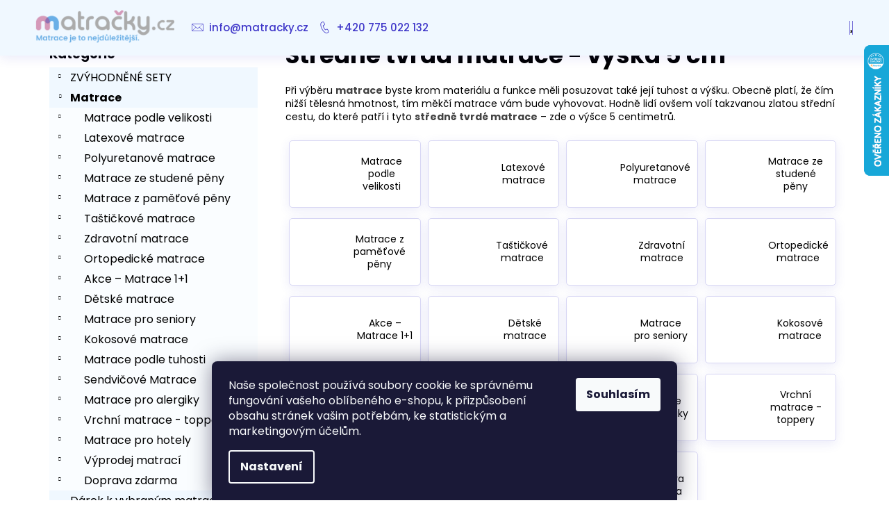

--- FILE ---
content_type: text/html; charset=utf-8
request_url: https://www.matracky.cz/stredne-tvrda-matrace-vyska-5-cm/
body_size: 30469
content:
<!doctype html><html lang="cs" dir="ltr" class="header-background-dark external-fonts-loaded"><head><meta charset="utf-8" /><meta name="viewport" content="width=device-width,initial-scale=1" /><title>Středně tvrdá matrace s výškou 5 cm | Matracky.cz</title><link rel="preconnect" href="https://cdn.myshoptet.com" /><link rel="dns-prefetch" href="https://cdn.myshoptet.com" /><link rel="preload" href="https://cdn.myshoptet.com/prj/dist/master/cms/libs/jquery/jquery-1.11.3.min.js" as="script" /><link href="https://cdn.myshoptet.com/prj/dist/master/cms/templates/frontend_templates/shared/css/font-face/poppins.css" rel="stylesheet"><link href="https://cdn.myshoptet.com/prj/dist/master/shop/dist/font-shoptet-12.css.d637f40c301981789c16.css" rel="stylesheet"><script>
dataLayer = [];
dataLayer.push({'shoptet' : {
    "pageId": 1415,
    "pageType": "parametricCategory",
    "currency": "CZK",
    "currencyInfo": {
        "decimalSeparator": ",",
        "exchangeRate": 1,
        "priceDecimalPlaces": 2,
        "symbol": "K\u010d",
        "symbolLeft": 0,
        "thousandSeparator": " "
    },
    "language": "cs",
    "projectId": 398933,
    "category": {
        "guid": "f405dd60-37de-11eb-aaaf-b8ca3a6063f8",
        "path": "Matrace",
        "parentCategoryGuid": null
    },
    "cartInfo": {
        "id": null,
        "freeShipping": false,
        "freeShippingFrom": 1000,
        "leftToFreeGift": {
            "formattedPrice": "0 K\u010d",
            "priceLeft": 0
        },
        "freeGift": false,
        "leftToFreeShipping": {
            "priceLeft": 1000,
            "dependOnRegion": 0,
            "formattedPrice": "1 000 K\u010d"
        },
        "discountCoupon": [],
        "getNoBillingShippingPrice": {
            "withoutVat": 0,
            "vat": 0,
            "withVat": 0
        },
        "cartItems": [],
        "taxMode": "ORDINARY"
    },
    "cart": [],
    "customer": {
        "priceRatio": 1,
        "priceListId": 1,
        "groupId": null,
        "registered": false,
        "mainAccount": false
    }
}});
dataLayer.push({'cookie_consent' : {
    "marketing": "denied",
    "analytics": "denied"
}});
document.addEventListener('DOMContentLoaded', function() {
    shoptet.consent.onAccept(function(agreements) {
        if (agreements.length == 0) {
            return;
        }
        dataLayer.push({
            'cookie_consent' : {
                'marketing' : (agreements.includes(shoptet.config.cookiesConsentOptPersonalisation)
                    ? 'granted' : 'denied'),
                'analytics': (agreements.includes(shoptet.config.cookiesConsentOptAnalytics)
                    ? 'granted' : 'denied')
            },
            'event': 'cookie_consent'
        });
    });
});
</script>

<!-- Google Tag Manager -->
<script>(function(w,d,s,l,i){w[l]=w[l]||[];w[l].push({'gtm.start':
new Date().getTime(),event:'gtm.js'});var f=d.getElementsByTagName(s)[0],
j=d.createElement(s),dl=l!='dataLayer'?'&l='+l:'';j.async=true;j.src=
'https://www.googletagmanager.com/gtm.js?id='+i+dl;f.parentNode.insertBefore(j,f);
})(window,document,'script','dataLayer','GTM-W9G6N9L');</script>
<!-- End Google Tag Manager -->

<meta property="og:type" content="website"><meta property="og:site_name" content="matracky.cz"><meta property="og:url" content="https://www.matracky.cz/stredne-tvrda-matrace-vyska-5-cm/"><meta property="og:title" content="Středně tvrdá matrace s výškou 5 cm | Matracky.cz"><meta name="author" content="matracky.cz"><meta name="web_author" content="Shoptet.cz"><meta name="dcterms.rightsHolder" content="www.matracky.cz"><meta name="robots" content="index,follow"><meta property="og:image" content="https://cdn.myshoptet.com/usr/www.matracky.cz/user/logos/bez_n__zvu_(940______340__px)_(1043______240__px)_(943______240__px)_(2).png?t=1768687277"><meta name="description" content="Zkvalitněte si spánek pomocí svrchní, středně tvrdě matrace s výškou 5 cm. ✅ Pohodlné a kvalitní spaní ✅ Nejkvalitnější matrace v ČR ✅ Zdravý spánek"><meta property="og:description" content="Zkvalitněte si spánek pomocí svrchní, středně tvrdě matrace s výškou 5 cm. ✅ Pohodlné a kvalitní spaní ✅ Nejkvalitnější matrace v ČR ✅ Zdravý spánek"><style>:root {--color-primary: #3f37c9;--color-primary-h: 243;--color-primary-s: 57%;--color-primary-l: 50%;--color-primary-hover: #3f37c9;--color-primary-hover-h: 243;--color-primary-hover-s: 57%;--color-primary-hover-l: 50%;--color-secondary: #3f37c9;--color-secondary-h: 243;--color-secondary-s: 57%;--color-secondary-l: 50%;--color-secondary-hover: #2d26a3;--color-secondary-hover-h: 243;--color-secondary-hover-s: 62%;--color-secondary-hover-l: 39%;--color-tertiary: #ffffff;--color-tertiary-h: 0;--color-tertiary-s: 0%;--color-tertiary-l: 100%;--color-tertiary-hover: #3f37c9;--color-tertiary-hover-h: 243;--color-tertiary-hover-s: 57%;--color-tertiary-hover-l: 50%;--color-header-background: #6AAFE6;--template-font: "Poppins";--template-headings-font: "Poppins";--header-background-url: none;--cookies-notice-background: #1A1937;--cookies-notice-color: #F8FAFB;--cookies-notice-button-hover: #f5f5f5;--cookies-notice-link-hover: #27263f;--templates-update-management-preview-mode-content: "Náhled aktualizací šablony je aktivní pro váš prohlížeč."}</style>
    
    <link href="https://cdn.myshoptet.com/prj/dist/master/shop/dist/main-12.less.cbeb3006c3de8c1b385d.css" rel="stylesheet" />
        
    <script>var shoptet = shoptet || {};</script>
    <script src="https://cdn.myshoptet.com/prj/dist/master/shop/dist/main-3g-header.js.05f199e7fd2450312de2.js"></script>
<!-- User include --><!-- api 473(125) html code header -->

                <style>
                    #order-billing-methods .radio-wrapper[data-guid="c15d129a-d348-11ef-9bb2-2a4ce61e76aa"]:not(.cgapplepay), #order-billing-methods .radio-wrapper[data-guid="c1690323-d348-11ef-9bb2-2a4ce61e76aa"]:not(.cggooglepay) {
                        display: none;
                    }
                </style>
                <script type="text/javascript">
                    document.addEventListener('DOMContentLoaded', function() {
                        if (getShoptetDataLayer('pageType') === 'billingAndShipping') {
                            
                try {
                    if (window.ApplePaySession && window.ApplePaySession.canMakePayments()) {
                        
                        if (document.querySelector('#order-billing-methods .radio-wrapper[data-guid="c15d129a-d348-11ef-9bb2-2a4ce61e76aa"]')) {
                            document.querySelector('#order-billing-methods .radio-wrapper[data-guid="c15d129a-d348-11ef-9bb2-2a4ce61e76aa"]').classList.add('cgapplepay');
                        }
                        
                    }
                } catch (err) {} 
            
                            
                const cgBaseCardPaymentMethod = {
                        type: 'CARD',
                        parameters: {
                            allowedAuthMethods: ["PAN_ONLY", "CRYPTOGRAM_3DS"],
                            allowedCardNetworks: [/*"AMEX", "DISCOVER", "INTERAC", "JCB",*/ "MASTERCARD", "VISA"]
                        }
                };
                
                function cgLoadScript(src, callback)
                {
                    var s,
                        r,
                        t;
                    r = false;
                    s = document.createElement('script');
                    s.type = 'text/javascript';
                    s.src = src;
                    s.onload = s.onreadystatechange = function() {
                        if ( !r && (!this.readyState || this.readyState == 'complete') )
                        {
                            r = true;
                            callback();
                        }
                    };
                    t = document.getElementsByTagName('script')[0];
                    t.parentNode.insertBefore(s, t);
                } 
                
                function cgGetGoogleIsReadyToPayRequest() {
                    return Object.assign(
                        {},
                        {
                            apiVersion: 2,
                            apiVersionMinor: 0
                        },
                        {
                            allowedPaymentMethods: [cgBaseCardPaymentMethod]
                        }
                    );
                }

                function onCgGooglePayLoaded() {
                    let paymentsClient = new google.payments.api.PaymentsClient({environment: 'PRODUCTION'});
                    paymentsClient.isReadyToPay(cgGetGoogleIsReadyToPayRequest()).then(function(response) {
                        if (response.result) {
                            
                        if (document.querySelector('#order-billing-methods .radio-wrapper[data-guid="c1690323-d348-11ef-9bb2-2a4ce61e76aa"]')) {
                            document.querySelector('#order-billing-methods .radio-wrapper[data-guid="c1690323-d348-11ef-9bb2-2a4ce61e76aa"]').classList.add('cggooglepay');
                        }
                        	 	 	 	 	 
                        }
                    })
                    .catch(function(err) {});
                }
                
                cgLoadScript('https://pay.google.com/gp/p/js/pay.js', onCgGooglePayLoaded);
            
                        }
                    });
                </script> 
                
<!-- service 619(267) html code header -->
<link href="https://cdn.myshoptet.com/usr/fvstudio.myshoptet.com/user/documents/addons/cartupsell.min.css?24.11.1" rel="stylesheet">
<!-- service 1228(847) html code header -->
<link 
rel="stylesheet" 
href="https://cdn.myshoptet.com/usr/dmartini.myshoptet.com/user/documents/upload/dmartini/shop_rating/shop_rating.min.css?140"
data-author="Dominik Martini" 
data-author-web="dmartini.cz">
<!-- project html code header -->
<link rel="stylesheet" href="/user/documents/upload/DMupravy/matracky.cz.min.css?90">

<style type="text/css">

a, .link-like {
    color: #424242;
}



.navigation-in ul li a b{font-weight: 500;
}

.navigation-in>ul>li>a:hover
.fitted .navigation-in ul{
{
background-color: #FFFFFF;
}

justify-content: flex-end;
}

#footer .footer-newsletter{display: none;
 }



 #footer {
    background-color: #ffffff;
}
#footer .contact-box {
    font-size: 16px;
}


#categories {

    font-size: 16px;
}


/* Header */
#header{
  box-shadow: 0px 4px 15px rgba(63, 55, 201, 0.1);
  margin-bottom: 25px;
background-color: aliceblue;
}
.navigation-buttons a[data-target="search"]{color: #fff; background-color: #3f37c9;
}
.navigation-buttons a[data-target="login"]{color: #fff; background-color: #3f37c9;
}
.navigation-buttons a[data-target="search"]:hover{color: #fff; background-color: #2d26a3;
}
.navigation-buttons a[data-target="login"]:hover{color: #fff; background-color: #2d26a3;
}
.navigation-buttons a[data-target="cart"]{color: #fff; background-color: #3f37c9;
}
.navigation-buttons a[data-target="cart"]:hover{color: #fff; background-color: #2d26a3;
}

.navigation-in {
background-color: aliceblue;
padding-left: 30px;
}
.navigation-in>ul>li {
    background-color: white;
    border-right: 0px solid white;
}
.navigation-in>ul>li>a {
    color: #3f37c9;
    font-size: 15px;
    background-color: aliceblue;
}

.navigation-in>ul>li>a:hover {
    color: #2d26a3;
    background-color: aliceblue;
}

.navigation-in ul li.menu-item-external-54 > a::before {
  content: '\e924';
  font-family: shoptet;
  position: absolute;
  left: -5px;
  top: 40%;
  width: 24px;
  font-size: 17px;
  text-align: center;
  padding-right: 10px;
}

.navigation-in ul li.menu-item-external-57 > a::before {
  content: '\e92c';
  font-family: shoptet;
  position: absolute;
  left: -5px;
  top: 40%;
  width: 24px;
  font-size: 17px;
  text-align: center;
  padding-right: 10px;
}

.fitted .navigation-in ul {
  justify-content: flex-end;
}

.in-kosik #header, .in-krok-1 #header, .in-krok-2 #header {
visibility: hidden;
}

.menu-helper > span {
  display: none;
}

/* product detail */
.p-variants-block{
    background-color: aliceblue;
}

.detail-parameters{
margin: 24px;
}

.p-variants-block table.detail-parameters .delivery-time {
  font-weight: 600;
  color: #009901;
}

.form-control, select {
  border-color: #3f37c9;
  color: #666;
  background-color: #fff;
}

.p-param-block .detail-parameters-wrapper table.detail-parameters tbody tr th{
 font-size: 14px;
}

/* subcategory */

.subcategories.with-image li a{
border: 1px solid rgba(63, 55, 201, 0.2);
color: #000;
font-size: 1em;
padding: 5px;
box-shadow: 0px 4px 15px rgba(63, 55, 201, 0.1);
border-radius: 5px;
}

.subcategories.with-image li {
  flex-direction: row;
  align-items: center;
  text-align: center;
  margin-top: 5px;
  margin-bottom: 10px;
  padding-left: 5px;
  padding-right: 5px;
}

.subcategories.with-image li a{
flex-direction: unset;
transition: all .4s ease !important;
-webkit-transition: all .4s ease !important;
align-items: center;
}

.subcategories.with-image li a:hover{
transform: translateY(-8px);
border: 1px solid rgba(63, 55, 201, 1);
}

.subcategories.with-image li a .text {
  line-height: 1.3em;
  padding: 5px;
  font-size: 14px;
  
}

.subcategories.with-image li a .text:hover {
  color: #3f37c9;
}

.subcategories.with-image li a .image {
  height: 75px;
}

/* category sidebar */
.categories .topic {
  background-color: aliceblue;
  
}

.categories .expanded{
  background-color: #f0f8ff50;

}

.box-bg-variant .categories a:hover {
  color: #3f37c9;
}

.top-products-wrapper{
  padding: 10px;
}
/* Products */

.products-block .p {
border: 1px solid rgba(63, 55, 201, 0.2);
box-shadow: 0px 4px 15px rgba(63, 55, 201, 0.05);
border-radius: 0px;
transition: all .4s ease !important;
-webkit-transition: all .4s ease !important;
}

.products-block .p:hover{
box-shadow: 0px 4px 15px rgba(63, 55, 201, 0.1);
transform: translateY(-8px);
border: 1px solid rgba(63, 55, 201, 1);
}

.products-block .name span {
font-size: 16px;
font-weight: 600;
}

.btn.btn-cart.add-to-cart-button {
border-radius: 5px;
}

.btn.btn-cart.add-to-cart-button span{
font-size: 16px;
font-weight: 500;
}

.flag.flag-discount {
  background-color: #47479d;
}

.price-standard > span {
  font-size: 13px !important;
}

.p:hover .flag {
  opacity: 1 !important;
  }

.flags.flags-default span{
  font-weight: 600;
}

.btn.btn-default, a.btn.btn-default {
  color: #fff;
  background-color: #3f37c9;
  border: 0px;
  border-radius: 5px;
}

.btn.btn-default:hover, a.btn.btn-default:hover {
  color: #fff;
  background-color: #2d26a3;
}

.btn.btn-primary, a.btn.btn-primary {
  border-radius: 5px;
}

.btn.btn-primary:hover, a.btn.btn-primary:hover {
  color: #fff;
  background-color: #2d26a3;
  border-color: #2d26a3;
  border-radius: 5px;
}

/* Checkout */

ol.cart-header li a span, ol.cart-header li strong span {

background: #fafdff;
}

ol.cart-header li a:hover span {
  background: aliceblue;
}

.box.box-bg-default {
  background-color: #fafdff;
}

.co-box.co-billing-address{
  background-color: #fafdff;
}

/* Footer */

#footer {
  background-color: #3f37c9;
  background-image: url("https://www.matracky.cz/user/documents/upload/gallery/line-footer.png");
  background-position: center center;
  background-repeat: no-repeat;
  background-size: cover;
  opacity: 1;
}

.custom-footer {
  padding-top: 100px;
  padding-bottom: 100px;
}

#footer a, #footer span {
color: #fff;
}

#footer a{
  font-size: 15px;
}


#footer h4 {
  font-weight: 600;
  font-size: 20px;
}


/* Icons */

.benefitBanner__img{
  border-radius: 50px;
  border: 2px solid rgb(106, 175, 230);
}

.benefitBanner__link{
	transition: all .4s ease !important;
	-webkit-transition: all .4s ease !important;
  margin-top: 10px;
}

.benefitBanner__link:hover{
  transform: translateY(-8px);
}

.benefitBanner__title:hover{
  text-decoration: underline;
}

/* About us */

.homepage-texts-wrapper .top-products-wrapper {
  display: none;
}

.welcome h1 {
  color: #3f37c9;
}

@media (min-width: 1200px) {
    .about_container {
      display: flex;
    }
    .about_text-column {
      width: 60%;
      padding-left: 25px;
    }
    .about_image-column {
      width: 40%;
      text-align: center;
      padding-left: 25px;
    }
    .about_image-column img{
    	width: 300px;
    	height: auto;
  }
}








.flags-extra .flag {
    width: 80px;
    height: 80px;
    font-size: 10px;
}

.flag.flag-gift {
    background-color: #6aafe6;
}


.p-final-price-wrapper>strong {

    font-size: 28px;

}

 
@media screen and (min-width: 992px) {
      .dklabScrolled #content-wrapper {
            margin-top: 131px;
      }
      .dklabScrolled #header {
            position: fixed;
            top: 0px;
            left: 0px;
            z-index: 52;
            width: 100%;
      }
      .dklabScrolled .popup-widget.cart-widget {
            position: fixed;
            top: 75px !important;  
      }
}


.column {
  float: left;
  width: 33.33%;
}

/* Clear floats after the columns */
.row:after {
  content: "";
  display: table;
  clear: both;
}
  
.next-to-carousel-banners {
    margin-top: -60px;}
</style>
    
 
<!-- /User include --><link rel="shortcut icon" href="/favicon.ico" type="image/x-icon" /><link rel="canonical" href="https://www.matracky.cz/stredne-tvrda-matrace-vyska-5-cm/" />    <script>
        var _hwq = _hwq || [];
        _hwq.push(['setKey', '9069ED227D06FC7B45D57000BCD2449A']);
        _hwq.push(['setTopPos', '0']);
        _hwq.push(['showWidget', '22']);
        (function() {
            var ho = document.createElement('script');
            ho.src = 'https://cz.im9.cz/direct/i/gjs.php?n=wdgt&sak=9069ED227D06FC7B45D57000BCD2449A';
            var s = document.getElementsByTagName('script')[0]; s.parentNode.insertBefore(ho, s);
        })();
    </script>
<script>!function(){var t={9196:function(){!function(){var t=/\[object (Boolean|Number|String|Function|Array|Date|RegExp)\]/;function r(r){return null==r?String(r):(r=t.exec(Object.prototype.toString.call(Object(r))))?r[1].toLowerCase():"object"}function n(t,r){return Object.prototype.hasOwnProperty.call(Object(t),r)}function e(t){if(!t||"object"!=r(t)||t.nodeType||t==t.window)return!1;try{if(t.constructor&&!n(t,"constructor")&&!n(t.constructor.prototype,"isPrototypeOf"))return!1}catch(t){return!1}for(var e in t);return void 0===e||n(t,e)}function o(t,r,n){this.b=t,this.f=r||function(){},this.d=!1,this.a={},this.c=[],this.e=function(t){return{set:function(r,n){u(c(r,n),t.a)},get:function(r){return t.get(r)}}}(this),i(this,t,!n);var e=t.push,o=this;t.push=function(){var r=[].slice.call(arguments,0),n=e.apply(t,r);return i(o,r),n}}function i(t,n,o){for(t.c.push.apply(t.c,n);!1===t.d&&0<t.c.length;){if("array"==r(n=t.c.shift()))t:{var i=n,a=t.a;if("string"==r(i[0])){for(var f=i[0].split("."),s=f.pop(),p=(i=i.slice(1),0);p<f.length;p++){if(void 0===a[f[p]])break t;a=a[f[p]]}try{a[s].apply(a,i)}catch(t){}}}else if("function"==typeof n)try{n.call(t.e)}catch(t){}else{if(!e(n))continue;for(var l in n)u(c(l,n[l]),t.a)}o||(t.d=!0,t.f(t.a,n),t.d=!1)}}function c(t,r){for(var n={},e=n,o=t.split("."),i=0;i<o.length-1;i++)e=e[o[i]]={};return e[o[o.length-1]]=r,n}function u(t,o){for(var i in t)if(n(t,i)){var c=t[i];"array"==r(c)?("array"==r(o[i])||(o[i]=[]),u(c,o[i])):e(c)?(e(o[i])||(o[i]={}),u(c,o[i])):o[i]=c}}window.DataLayerHelper=o,o.prototype.get=function(t){var r=this.a;t=t.split(".");for(var n=0;n<t.length;n++){if(void 0===r[t[n]])return;r=r[t[n]]}return r},o.prototype.flatten=function(){this.b.splice(0,this.b.length),this.b[0]={},u(this.a,this.b[0])}}()}},r={};function n(e){var o=r[e];if(void 0!==o)return o.exports;var i=r[e]={exports:{}};return t[e](i,i.exports,n),i.exports}n.n=function(t){var r=t&&t.__esModule?function(){return t.default}:function(){return t};return n.d(r,{a:r}),r},n.d=function(t,r){for(var e in r)n.o(r,e)&&!n.o(t,e)&&Object.defineProperty(t,e,{enumerable:!0,get:r[e]})},n.o=function(t,r){return Object.prototype.hasOwnProperty.call(t,r)},function(){"use strict";n(9196)}()}();</script>    <!-- Global site tag (gtag.js) - Google Analytics -->
    <script async src="https://www.googletagmanager.com/gtag/js?id=G-98E8HLNVTX"></script>
    <script>
        
        window.dataLayer = window.dataLayer || [];
        function gtag(){dataLayer.push(arguments);}
        

                    console.debug('default consent data');

            gtag('consent', 'default', {"ad_storage":"denied","analytics_storage":"denied","ad_user_data":"denied","ad_personalization":"denied","wait_for_update":500});
            dataLayer.push({
                'event': 'default_consent'
            });
        
        gtag('js', new Date());

        
                gtag('config', 'G-98E8HLNVTX', {"groups":"GA4","send_page_view":false,"content_group":"category","currency":"CZK","page_language":"cs"});
        
                gtag('config', 'AW-364335506', {"allow_enhanced_conversions":true});
        
        
        
        
        
                    gtag('event', 'page_view', {"send_to":"GA4","page_language":"cs","content_group":"category","currency":"CZK"});
        
        
        
        
        
        
        
        
        
        
        
        
        
        document.addEventListener('DOMContentLoaded', function() {
            if (typeof shoptet.tracking !== 'undefined') {
                for (var id in shoptet.tracking.bannersList) {
                    gtag('event', 'view_promotion', {
                        "send_to": "UA",
                        "promotions": [
                            {
                                "id": shoptet.tracking.bannersList[id].id,
                                "name": shoptet.tracking.bannersList[id].name,
                                "position": shoptet.tracking.bannersList[id].position
                            }
                        ]
                    });
                }
            }

            shoptet.consent.onAccept(function(agreements) {
                if (agreements.length !== 0) {
                    console.debug('gtag consent accept');
                    var gtagConsentPayload =  {
                        'ad_storage': agreements.includes(shoptet.config.cookiesConsentOptPersonalisation)
                            ? 'granted' : 'denied',
                        'analytics_storage': agreements.includes(shoptet.config.cookiesConsentOptAnalytics)
                            ? 'granted' : 'denied',
                                                                                                'ad_user_data': agreements.includes(shoptet.config.cookiesConsentOptPersonalisation)
                            ? 'granted' : 'denied',
                        'ad_personalization': agreements.includes(shoptet.config.cookiesConsentOptPersonalisation)
                            ? 'granted' : 'denied',
                        };
                    console.debug('update consent data', gtagConsentPayload);
                    gtag('consent', 'update', gtagConsentPayload);
                    dataLayer.push(
                        { 'event': 'update_consent' }
                    );
                }
            });
        });
    </script>
</head><body class="desktop id-1415 in-stredne-tvrda-matrace-vyska-5-cm template-12 type-category subtype-category-parametric multiple-columns-body columns-3 ums_forms_redesign--off ums_a11y_category_page--on ums_discussion_rating_forms--off ums_flags_display_unification--on ums_a11y_login--on mobile-header-version-0"><noscript>
    <style>
        #header {
            padding-top: 0;
            position: relative !important;
            top: 0;
        }
        .header-navigation {
            position: relative !important;
        }
        .overall-wrapper {
            margin: 0 !important;
        }
        body:not(.ready) {
            visibility: visible !important;
        }
    </style>
    <div class="no-javascript">
        <div class="no-javascript__title">Musíte změnit nastavení vašeho prohlížeče</div>
        <div class="no-javascript__text">Podívejte se na: <a href="https://www.google.com/support/bin/answer.py?answer=23852">Jak povolit JavaScript ve vašem prohlížeči</a>.</div>
        <div class="no-javascript__text">Pokud používáte software na blokování reklam, může být nutné povolit JavaScript z této stránky.</div>
        <div class="no-javascript__text">Děkujeme.</div>
    </div>
</noscript>

        <div id="fb-root"></div>
        <script>
            window.fbAsyncInit = function() {
                FB.init({
//                    appId            : 'your-app-id',
                    autoLogAppEvents : true,
                    xfbml            : true,
                    version          : 'v19.0'
                });
            };
        </script>
        <script async defer crossorigin="anonymous" src="https://connect.facebook.net/cs_CZ/sdk.js"></script>
<!-- Google Tag Manager (noscript) -->
<noscript><iframe src="https://www.googletagmanager.com/ns.html?id=GTM-W9G6N9L"
height="0" width="0" style="display:none;visibility:hidden"></iframe></noscript>
<!-- End Google Tag Manager (noscript) -->

    <div class="siteCookies siteCookies--bottom siteCookies--dark js-siteCookies" role="dialog" data-testid="cookiesPopup" data-nosnippet>
        <div class="siteCookies__form">
            <div class="siteCookies__content">
                <div class="siteCookies__text">
                    Naše společnost používá soubory cookie ke správnému fungování vašeho oblíbeného e-shopu, k přizpůsobení obsahu stránek vašim potřebám, ke statistickým a marketingovým účelům.
                </div>
                <p class="siteCookies__links">
                    <button class="siteCookies__link js-cookies-settings" aria-label="Nastavení cookies" data-testid="cookiesSettings">Nastavení</button>
                </p>
            </div>
            <div class="siteCookies__buttonWrap">
                                <button class="siteCookies__button js-cookiesConsentSubmit" value="all" aria-label="Přijmout cookies" data-testid="buttonCookiesAccept">Souhlasím</button>
            </div>
        </div>
        <script>
            document.addEventListener("DOMContentLoaded", () => {
                const siteCookies = document.querySelector('.js-siteCookies');
                document.addEventListener("scroll", shoptet.common.throttle(() => {
                    const st = document.documentElement.scrollTop;
                    if (st > 1) {
                        siteCookies.classList.add('siteCookies--scrolled');
                    } else {
                        siteCookies.classList.remove('siteCookies--scrolled');
                    }
                }, 100));
            });
        </script>
    </div>
<a href="#content" class="skip-link sr-only">Přejít na obsah</a><div class="overall-wrapper">
    <div class="user-action">
                        <dialog id="login" class="dialog dialog--modal dialog--fullscreen js-dialog--modal" aria-labelledby="loginHeading">
        <div class="dialog__close dialog__close--arrow">
                        <button type="button" class="btn toggle-window-arr" data-dialog-close data-testid="backToShop">Zpět <span>do obchodu</span></button>
            </div>
        <div class="dialog__wrapper">
            <div class="dialog__content dialog__content--form">
                <div class="dialog__header">
                    <h2 id="loginHeading" class="dialog__heading dialog__heading--login">Přihlášení k vašemu účtu</h2>
                </div>
                <div id="customerLogin" class="dialog__body">
                    <form action="/action/Customer/Login/" method="post" id="formLoginIncluded" class="csrf-enabled formLogin" data-testid="formLogin"><input type="hidden" name="referer" value="" /><div class="form-group"><div class="input-wrapper email js-validated-element-wrapper no-label"><input type="email" name="email" class="form-control" autofocus placeholder="E-mailová adresa (např. jan@novak.cz)" data-testid="inputEmail" autocomplete="email" required /></div></div><div class="form-group"><div class="input-wrapper password js-validated-element-wrapper no-label"><input type="password" name="password" class="form-control" placeholder="Heslo" data-testid="inputPassword" autocomplete="current-password" required /><span class="no-display">Nemůžete vyplnit toto pole</span><input type="text" name="surname" value="" class="no-display" /></div></div><div class="form-group"><div class="login-wrapper"><button type="submit" class="btn btn-secondary btn-text btn-login" data-testid="buttonSubmit">Přihlásit se</button><div class="password-helper"><a href="/registrace/" data-testid="signup" rel="nofollow">Nová registrace</a><a href="/klient/zapomenute-heslo/" rel="nofollow">Zapomenuté heslo</a></div></div></div><div class="social-login-buttons"><div class="social-login-buttons-divider"><span>nebo</span></div><div class="form-group"><a href="/action/Social/login/?provider=Seznam" class="login-btn seznam" rel="nofollow"><span class="login-seznam-icon"></span><strong>Přihlásit se přes Seznam</strong></a></div></div></form>
                </div>
            </div>
        </div>
    </dialog>
            </div>
<header id="header"><div class="container navigation-wrapper"><div class="site-name"><a href="/" data-testid="linkWebsiteLogo"><img src="https://cdn.myshoptet.com/usr/www.matracky.cz/user/logos/bez_n__zvu_(940______340__px)_(1043______240__px)_(943______240__px)_(2).png" alt="matracky.cz" fetchpriority="low" /></a></div><nav id="navigation" aria-label="Hlavní menu" data-collapsible="true"><div class="navigation-in menu"><ul class="menu-level-1" role="menubar" data-testid="headerMenuItems"><li class="menu-item-external-54" role="none"><a href="mailto:info@matracky.cz" data-testid="headerMenuItem" role="menuitem" aria-expanded="false"><b>info@matracky.cz</b></a></li>
<li class="menu-item-external-57" role="none"><a href="tel:+420775022132" data-testid="headerMenuItem" role="menuitem" aria-expanded="false"><b>+420 775 022 132</b></a></li>
<li class="appended-category menu-item-6902 ext" role="none"><a href="/zvyhodnene-sety/"><b>ZVÝHODNĚNÉ SETY</b><span class="submenu-arrow" role="menuitem"></span></a><ul class="menu-level-2 menu-level-2-appended" role="menu"><li class="menu-item-6905" role="none"><a href="/postelove-sety-s-matraci-a-rostem/" data-testid="headerMenuItem" role="menuitem"><span>Postelové sety s matrací a roštem</span></a></li></ul></li><li class="appended-category menu-item-1092 ext" role="none"><a href="/matrace/"><b>Matrace</b><span class="submenu-arrow" role="menuitem"></span></a><ul class="menu-level-2 menu-level-2-appended" role="menu"><li class="menu-item-1289" role="none"><a href="/matrace-podle-velikosti/" data-testid="headerMenuItem" role="menuitem"><span>Matrace podle velikosti</span></a></li><li class="menu-item-6829" role="none"><a href="/latexove-matrace/" data-testid="headerMenuItem" role="menuitem"><span>Latexové matrace</span></a></li><li class="menu-item-750" role="none"><a href="/polyuretanove-matrace/" data-testid="headerMenuItem" role="menuitem"><span>Polyuretanové matrace</span></a></li><li class="menu-item-792" role="none"><a href="/matrace-ze-studene-peny/" data-testid="headerMenuItem" role="menuitem"><span>Matrace ze studené pěny</span></a></li><li class="menu-item-834" role="none"><a href="/matrace-z-pametove-peny/" data-testid="headerMenuItem" role="menuitem"><span>Matrace z paměťové pěny</span></a></li><li class="menu-item-876" role="none"><a href="/tastickove-matrace/" data-testid="headerMenuItem" role="menuitem"><span>Taštičkové matrace</span></a></li><li class="menu-item-918" role="none"><a href="/zdravotni-matrace/" data-testid="headerMenuItem" role="menuitem"><span>Zdravotní matrace</span></a></li><li class="menu-item-960" role="none"><a href="/ortopedicke-matrace/" data-testid="headerMenuItem" role="menuitem"><span>Ortopedické matrace</span></a></li><li class="menu-item-1086" role="none"><a href="/akce---matrace-1-1/" data-testid="headerMenuItem" role="menuitem"><span>Akce – Matrace 1+1</span></a></li><li class="menu-item-1044" role="none"><a href="/detske-matrace/" data-testid="headerMenuItem" role="menuitem"><span>Dětské matrace</span></a></li><li class="menu-item-1235" role="none"><a href="/matrace-pro-seniory/" data-testid="headerMenuItem" role="menuitem"><span>Matrace pro seniory</span></a></li><li class="menu-item-1002" role="none"><a href="/kokosove-matrace/" data-testid="headerMenuItem" role="menuitem"><span>Kokosové matrace</span></a></li><li class="menu-item-738" role="none"><a href="/matrace-podle-tuhosti/" data-testid="headerMenuItem" role="menuitem"><span>Matrace podle tuhosti</span></a></li><li class="menu-item-1205" role="none"><a href="/sendvicove-matrace/" data-testid="headerMenuItem" role="menuitem"><span>Sendvičové Matrace</span></a></li><li class="menu-item-1112" role="none"><a href="/matrace-pro-alergiky/" data-testid="headerMenuItem" role="menuitem"><span>Matrace pro alergiky</span></a></li><li class="menu-item-6840" role="none"><a href="/vrchni-matrace-toppery/" data-testid="headerMenuItem" role="menuitem"><span>Vrchní matrace - toppery</span></a></li><li class="menu-item-1160" role="none"><a href="/matrace-pro-hotely/" data-testid="headerMenuItem" role="menuitem"><span>Matrace pro hotely</span></a></li><li class="menu-item-1089" role="none"><a href="/vyprodej-matraci/" data-testid="headerMenuItem" role="menuitem"><span>Výprodej matrací</span></a></li><li class="menu-item-6870" role="none"><a href="/doprava-zdarma/" data-testid="headerMenuItem" role="menuitem"><span>Doprava zdarma</span></a></li></ul></li><li class="appended-category menu-item-6879" role="none"><a href="/darek-k-vybranym-matracim/"><b>Dárek k vybraným matracím</b></a></li><li class="appended-category menu-item-1190 ext" role="none"><a href="/prislusenstvi/"><b>PŘÍSLUŠENSTVÍ</b><span class="submenu-arrow" role="menuitem"></span></a><ul class="menu-level-2 menu-level-2-appended" role="menu"><li class="menu-item-6932" role="none"><a href="/prikryvky-a-deky/" data-testid="headerMenuItem" role="menuitem"><span>Přikrývky a deky</span></a></li><li class="menu-item-6935" role="none"><a href="/prehozy-na-postel/" data-testid="headerMenuItem" role="menuitem"><span>Přehozy na postel</span></a></li><li class="menu-item-1193" role="none"><a href="/chranice-na-matrace/" data-testid="headerMenuItem" role="menuitem"><span>Chrániče na matrace</span></a></li><li class="menu-item-1196" role="none"><a href="/prosteradla/" data-testid="headerMenuItem" role="menuitem"><span>Prostěradla</span></a></li><li class="menu-item-1265" role="none"><a href="/polstar/" data-testid="headerMenuItem" role="menuitem"><span>Polštář</span></a></li><li class="menu-item-6767" role="none"><a href="/deky/" data-testid="headerMenuItem" role="menuitem"><span>Deky</span></a></li><li class="menu-item-6770" role="none"><a href="/odzmolkovac/" data-testid="headerMenuItem" role="menuitem"><span>Odžmolkovač</span></a></li><li class="menu-item-6773" role="none"><a href="/dezinfekce-matraci/" data-testid="headerMenuItem" role="menuitem"><span>Dezinfekce matrací</span></a></li><li class="menu-item-6779" role="none"><a href="/aroma-difuzery/" data-testid="headerMenuItem" role="menuitem"><span>Aroma difuzéry</span></a></li></ul></li><li class="appended-category menu-item-1199 ext" role="none"><a href="/nabytek/"><b>NÁBYTEK</b><span class="submenu-arrow" role="menuitem"></span></a><ul class="menu-level-2 menu-level-2-appended" role="menu"><li class="menu-item-1202" role="none"><a href="/postele/" data-testid="headerMenuItem" role="menuitem"><span>Postele</span></a></li><li class="menu-item-6890" role="none"><a href="/rosty/" data-testid="headerMenuItem" role="menuitem"><span>Rošty</span></a></li><li class="menu-item-6893" role="none"><a href="/nocni-stolky/" data-testid="headerMenuItem" role="menuitem"><span>Noční stolky</span></a></li></ul></li><li class="appended-category menu-item-6938" role="none"><a href="/detske-zabrany-na-postel/"><b>Dětské zábrany na postel</b></a></li></ul></div><span class="navigation-close"></span></nav><div class="menu-helper" data-testid="hamburgerMenu"><span>Více</span></div>

    <div class="navigation-buttons">
                <a href="#" class="toggle-window" data-target="search" data-testid="linkSearchIcon"><span class="sr-only">Hledat</span></a>
                    
        <button class="top-nav-button top-nav-button-login" type="button" data-dialog-id="login" aria-haspopup="dialog" aria-controls="login" data-testid="signin">
            <span class="sr-only">Přihlášení</span>
        </button>
                    <a href="/kosik/" class="toggle-window cart-count" data-target="cart" data-testid="headerCart" rel="nofollow" aria-haspopup="dialog" aria-expanded="false" aria-controls="cart-widget"><span class="sr-only">Nákupní košík</span></a>
        <a href="#" class="toggle-window" data-target="navigation" data-testid="hamburgerMenu"><span class="sr-only">Menu</span></a>
    </div>

</div></header><!-- / header -->


<div id="content-wrapper" class="container content-wrapper">
    
                                <div class="breadcrumbs" itemscope itemtype="https://schema.org/BreadcrumbList">
                                                                            <span id="navigation-first" data-basetitle="matracky.cz" itemprop="itemListElement" itemscope itemtype="https://schema.org/ListItem">
                <a href="/" itemprop="item" ><span itemprop="name">Domů</span></a>
                <span class="navigation-bullet">/</span>
                <meta itemprop="position" content="1" />
            </span>
                                <span id="navigation-1" itemprop="itemListElement" itemscope itemtype="https://schema.org/ListItem">
                <a href="/matrace/" itemprop="item" data-testid="breadcrumbsSecondLevel"><span itemprop="name">Matrace</span></a>
                <span class="navigation-bullet">/</span>
                <meta itemprop="position" content="2" />
            </span>
                                            <span id="navigation-2" itemprop="itemListElement" itemscope itemtype="https://schema.org/ListItem" data-testid="breadcrumbsLastLevel">
                <meta itemprop="item" content="https://www.matracky.cz/stredne-tvrda-matrace-vyska-5-cm/" />
                <meta itemprop="position" content="3" />
                <span itemprop="name" data-title="Středně tvrdá matrace - výška 5 cm">Středně tvrdá matrace - výška 5 cm</span>
            </span>
            </div>
            
    <div class="content-wrapper-in">
                                                <aside class="sidebar sidebar-left"  data-testid="sidebarMenu">
                                                                                                <div class="sidebar-inner">
                                                                                                        <div class="box box-bg-variant box-categories">    <div class="skip-link__wrapper">
        <span id="categories-start" class="skip-link__target js-skip-link__target sr-only" tabindex="-1">&nbsp;</span>
        <a href="#categories-end" class="skip-link skip-link--start sr-only js-skip-link--start">Přeskočit kategorie</a>
    </div>

<h4>Kategorie</h4>


<div id="categories"><div class="categories cat-01 expandable external" id="cat-6902"><div class="topic"><a href="/zvyhodnene-sety/">ZVÝHODNĚNÉ SETY<span class="cat-trigger">&nbsp;</span></a></div>

    </div><div class="categories cat-02 expandable active expanded" id="cat-1092"><div class="topic active"><a href="/matrace/">Matrace<span class="cat-trigger">&nbsp;</span></a></div>

                    <ul class=" active expanded">
                                        <li class="
                                 expandable                                 external">
                <a href="/matrace-podle-velikosti/">
                    Matrace podle velikosti
                    <span class="cat-trigger">&nbsp;</span>                </a>
                                                            

    
                                                </li>
                                <li class="
                                 expandable                                 external">
                <a href="/latexove-matrace/">
                    Latexové matrace
                    <span class="cat-trigger">&nbsp;</span>                </a>
                                                            

    
                                                </li>
                                <li class="
                                 expandable                                 external">
                <a href="/polyuretanove-matrace/">
                    Polyuretanové matrace
                    <span class="cat-trigger">&nbsp;</span>                </a>
                                                            

    
                                                </li>
                                <li class="
                                 expandable                                 external">
                <a href="/matrace-ze-studene-peny/">
                    Matrace ze studené pěny
                    <span class="cat-trigger">&nbsp;</span>                </a>
                                                            

    
                                                </li>
                                <li class="
                                 expandable                                 external">
                <a href="/matrace-z-pametove-peny/">
                    Matrace z paměťové pěny
                    <span class="cat-trigger">&nbsp;</span>                </a>
                                                            

    
                                                </li>
                                <li class="
                                 expandable                                 external">
                <a href="/tastickove-matrace/">
                    Taštičkové matrace
                    <span class="cat-trigger">&nbsp;</span>                </a>
                                                            

    
                                                </li>
                                <li class="
                                 expandable                                 external">
                <a href="/zdravotni-matrace/">
                    Zdravotní matrace
                    <span class="cat-trigger">&nbsp;</span>                </a>
                                                            

    
                                                </li>
                                <li class="
                                 expandable                                 external">
                <a href="/ortopedicke-matrace/">
                    Ortopedické matrace
                    <span class="cat-trigger">&nbsp;</span>                </a>
                                                            

    
                                                </li>
                                <li class="
                                 expandable                                 external">
                <a href="/akce---matrace-1-1/">
                    Akce – Matrace 1+1
                    <span class="cat-trigger">&nbsp;</span>                </a>
                                                            

    
                                                </li>
                                <li class="
                                 expandable                                 external">
                <a href="/detske-matrace/">
                    Dětské matrace
                    <span class="cat-trigger">&nbsp;</span>                </a>
                                                            

    
                                                </li>
                                <li class="
                                 expandable                                 external">
                <a href="/matrace-pro-seniory/">
                    Matrace pro seniory
                    <span class="cat-trigger">&nbsp;</span>                </a>
                                                            

    
                                                </li>
                                <li class="
                                 expandable                                 external">
                <a href="/kokosove-matrace/">
                    Kokosové matrace
                    <span class="cat-trigger">&nbsp;</span>                </a>
                                                            

    
                                                </li>
                                <li class="
                                 expandable                                 external">
                <a href="/matrace-podle-tuhosti/">
                    Matrace podle tuhosti
                    <span class="cat-trigger">&nbsp;</span>                </a>
                                                            

    
                                                </li>
                                <li class="
                                 expandable                                 external">
                <a href="/sendvicove-matrace/">
                    Sendvičové Matrace
                    <span class="cat-trigger">&nbsp;</span>                </a>
                                                            

    
                                                </li>
                                <li class="
                                 expandable                                 external">
                <a href="/matrace-pro-alergiky/">
                    Matrace pro alergiky
                    <span class="cat-trigger">&nbsp;</span>                </a>
                                                            

    
                                                </li>
                                <li class="
                                 expandable                                 external">
                <a href="/vrchni-matrace-toppery/">
                    Vrchní matrace - toppery
                    <span class="cat-trigger">&nbsp;</span>                </a>
                                                            

    
                                                </li>
                                <li class="
                                 expandable                                 external">
                <a href="/matrace-pro-hotely/">
                    Matrace pro hotely
                    <span class="cat-trigger">&nbsp;</span>                </a>
                                                            

    
                                                </li>
                                <li class="
                                 expandable                                 external">
                <a href="/vyprodej-matraci/">
                    Výprodej matrací
                    <span class="cat-trigger">&nbsp;</span>                </a>
                                                            

    
                                                </li>
                                <li class="
                                 expandable                                 external">
                <a href="/doprava-zdarma/">
                    Doprava zdarma
                    <span class="cat-trigger">&nbsp;</span>                </a>
                                                            

    
                                                </li>
                </ul>
    </div><div class="categories cat-01 external" id="cat-6879"><div class="topic"><a href="/darek-k-vybranym-matracim/">Dárek k vybraným matracím<span class="cat-trigger">&nbsp;</span></a></div></div><div class="categories cat-02 expandable external" id="cat-1190"><div class="topic"><a href="/prislusenstvi/">PŘÍSLUŠENSTVÍ<span class="cat-trigger">&nbsp;</span></a></div>

    </div><div class="categories cat-01 expandable external" id="cat-1199"><div class="topic"><a href="/nabytek/">NÁBYTEK<span class="cat-trigger">&nbsp;</span></a></div>

    </div><div class="categories cat-02 expanded" id="cat-6938"><div class="topic"><a href="/detske-zabrany-na-postel/">Dětské zábrany na postel<span class="cat-trigger">&nbsp;</span></a></div></div></div>

    <div class="skip-link__wrapper">
        <a href="#categories-start" class="skip-link skip-link--end sr-only js-skip-link--end" tabindex="-1" hidden>Přeskočit kategorie</a>
        <span id="categories-end" class="skip-link__target js-skip-link__target sr-only" tabindex="-1">&nbsp;</span>
    </div>
</div>
                                                                                                            <div class="box box-bg-default box-sm box-filters"><div id="filters-default-position" data-filters-default-position="left"></div><div class="filters-wrapper"><div id="filters" class="filters visible"><div class="slider-wrapper"><h4><span>Cena</span></h4><div class="slider-header"><span class="from"><span id="min">1749</span> Kč</span><span class="to"><span id="max">3179</span> Kč</span></div><div class="slider-content"><div id="slider" class="param-price-filter"></div></div><span id="currencyExchangeRate" class="no-display">1</span><span id="categoryMinValue" class="no-display">1749</span><span id="categoryMaxValue" class="no-display">3179</span></div><form action="/action/ProductsListing/setPriceFilter/" method="post" id="price-filter-form"><fieldset id="price-filter"><input type="hidden" value="1749" name="priceMin" id="price-value-min" /><input type="hidden" value="3179" name="priceMax" id="price-value-max" /><input type="hidden" name="referer" value="/stredne-tvrda-matrace-vyska-5-cm/" /></fieldset></form><div class="filter-sections"><div class="filter-section filter-section-boolean"><div class="param-filter-top"><form action="/action/ProductsListing/setStockFilter/" method="post"><fieldset><div><input type="checkbox" value="1" name="stock" id="stock" data-url="https://www.matracky.cz/stredne-tvrda-matrace-vyska-5-cm/?pv35=215&amp;pv47=290&amp;stock=1" data-filter-id="1" data-filter-code="stock"  autocomplete="off" /><label for="stock" class="filter-label">Na skladě <span class="filter-count">7</span></label></div><input type="hidden" name="referer" value="/stredne-tvrda-matrace-vyska-5-cm/" /></fieldset></form></div></div><div id="category-filter-hover" class="visible"><div id="manufacturer-filter" class="filter-section filter-section-manufacturer"><h4><span>Značky</span></h4><form action="/action/productsListing/setManufacturerFilter/" method="post"><fieldset><div><input data-url="https://www.matracky.cz/stredne-tvrda-matrace-vyska-5-cm:comfortmatrace/?pv35=215&amp;pv47=290" data-filter-id="comfortmatrace" data-filter-code="manufacturerId" type="checkbox" name="manufacturerId[]" id="manufacturerId[]comfortmatrace" value="comfortmatrace" autocomplete="off" /><label for="manufacturerId[]comfortmatrace" class="filter-label">ComfortMatrace&nbsp;<span class="filter-count">7</span></label></div><input type="hidden" name="referer" value="/stredne-tvrda-matrace-vyska-5-cm/" /></fieldset></form></div><div class="filter-section filter-section-parametric filter-section-parametric-id-38"><h4><span>Nosnost matrace</span></h4><form method="post"><fieldset><div class="advanced-filters-wrapper"></div><div><input data-url="https://www.matracky.cz/stredne-tvrda-matrace-vyska-5-cm/?pv35=215&amp;pv47=290&amp;pv38=260" data-filter-id="38" data-filter-code="pv" type="checkbox" name="pv[]" id="pv[]260" value="90 kg"  disabled="disabled" autocomplete="off" /><label for="pv[]260" class="filter-label  disabled">90 kg <span class="filter-count">0</span></label></div><div><input data-url="https://www.matracky.cz/stredne-tvrda-matrace-vyska-5-cm/?pv35=215&amp;pv47=290&amp;pv38=278" data-filter-id="38" data-filter-code="pv" type="checkbox" name="pv[]" id="pv[]278" value="120 kg"  disabled="disabled" autocomplete="off" /><label for="pv[]278" class="filter-label  disabled">120 kg <span class="filter-count">0</span></label></div><div><input data-url="https://www.matracky.cz/stredne-tvrda-matrace-vyska-5-cm/?pv35=215&amp;pv47=290&amp;pv38=239" data-filter-id="38" data-filter-code="pv" type="checkbox" name="pv[]" id="pv[]239" value="130 kg"  disabled="disabled" autocomplete="off" /><label for="pv[]239" class="filter-label  disabled">130 kg <span class="filter-count">0</span></label></div><div><input data-url="https://www.matracky.cz/stredne-tvrda-matrace-vyska-5-cm/?pv35=215&amp;pv47=290&amp;pv38=221" data-filter-id="38" data-filter-code="pv" type="checkbox" name="pv[]" id="pv[]221" value="150 kg"  disabled="disabled" autocomplete="off" /><label for="pv[]221" class="filter-label  disabled">150 kg <span class="filter-count">0</span></label></div><div><input data-url="https://www.matracky.cz/stredne-tvrda-matrace-vyska-5-cm/?pv35=215&amp;pv47=290&amp;pv38=287" data-filter-id="38" data-filter-code="pv" type="checkbox" name="pv[]" id="pv[]287" value="130–150 kg"  disabled="disabled" autocomplete="off" /><label for="pv[]287" class="filter-label  disabled">130–150 kg <span class="filter-count">0</span></label></div><div><input data-url="https://www.matracky.cz/stredne-tvrda-matrace-vyska-5-cm/?pv35=215&amp;pv47=290&amp;pv38=327" data-filter-id="38" data-filter-code="pv" type="checkbox" name="pv[]" id="pv[]327" value="185 kg"  disabled="disabled" autocomplete="off" /><label for="pv[]327" class="filter-label  disabled">185 kg <span class="filter-count">0</span></label></div><div><input data-url="https://www.matracky.cz/stredne-tvrda-matrace-vyska-5-cm/?pv35=215&amp;pv47=290&amp;pv38=377" data-filter-id="38" data-filter-code="pv" type="checkbox" name="pv[]" id="pv[]377" value="140 kg"  disabled="disabled" autocomplete="off" /><label for="pv[]377" class="filter-label  disabled">140 kg <span class="filter-count">0</span></label></div><input type="hidden" name="referer" value="/stredne-tvrda-matrace-vyska-5-cm/" /></fieldset></form></div><div class="filter-section filter-section-parametric filter-section-parametric-id-32"><h4><span>Tuhost</span></h4><form method="post"><fieldset><div class="advanced-filters-wrapper"></div><div><input data-url="https://www.matracky.cz/stredne-tvrda-matrace-vyska-5-cm/?pv35=215&amp;pv47=290&amp;pv32=245" data-filter-id="32" data-filter-code="pv" type="checkbox" name="pv[]" id="pv[]245" value="H2"  autocomplete="off" /><label for="pv[]245" class="filter-label ">H2 <span class="filter-count">7</span></label></div><div><input data-url="https://www.matracky.cz/stredne-tvrda-matrace-vyska-5-cm/?pv35=215&amp;pv47=290&amp;pv32=233" data-filter-id="32" data-filter-code="pv" type="checkbox" name="pv[]" id="pv[]233" value="H3"  autocomplete="off" /><label for="pv[]233" class="filter-label ">H3 <span class="filter-count">7</span></label></div><div><input data-url="https://www.matracky.cz/stredne-tvrda-matrace-vyska-5-cm/?pv35=215&amp;pv47=290&amp;pv32=212" data-filter-id="32" data-filter-code="pv" type="checkbox" name="pv[]" id="pv[]212" value="H4"  disabled="disabled" autocomplete="off" /><label for="pv[]212" class="filter-label  disabled">H4 <span class="filter-count">0</span></label></div><div><input data-url="https://www.matracky.cz/stredne-tvrda-matrace-vyska-5-cm/?pv35=215&amp;pv47=290&amp;pv32=293" data-filter-id="32" data-filter-code="pv" type="checkbox" name="pv[]" id="pv[]293" value="H4/H3"  disabled="disabled" autocomplete="off" /><label for="pv[]293" class="filter-label  disabled">H4/H3 <span class="filter-count">0</span></label></div><div><input data-url="https://www.matracky.cz/stredne-tvrda-matrace-vyska-5-cm/?pv35=215&amp;pv47=290&amp;pv32=317" data-filter-id="32" data-filter-code="pv" type="checkbox" name="pv[]" id="pv[]317" value="H2-H3"  disabled="disabled" autocomplete="off" /><label for="pv[]317" class="filter-label  disabled">H2-H3 <span class="filter-count">0</span></label></div><div><input data-url="https://www.matracky.cz/stredne-tvrda-matrace-vyska-5-cm/?pv35=215&amp;pv47=290&amp;pv32=323" data-filter-id="32" data-filter-code="pv" type="checkbox" name="pv[]" id="pv[]323" value="H3/H4"  disabled="disabled" autocomplete="off" /><label for="pv[]323" class="filter-label  disabled">H3/H4 <span class="filter-count">0</span></label></div><div><input data-url="https://www.matracky.cz/stredne-tvrda-matrace-vyska-5-cm/?pv35=215&amp;pv47=290&amp;pv32=339" data-filter-id="32" data-filter-code="pv" type="checkbox" name="pv[]" id="pv[]339" value="H5"  disabled="disabled" autocomplete="off" /><label for="pv[]339" class="filter-label  disabled">H5 <span class="filter-count">0</span></label></div><div><input data-url="https://www.matracky.cz/stredne-tvrda-matrace-vyska-5-cm/?pv35=215&amp;pv47=290&amp;pv32=371" data-filter-id="32" data-filter-code="pv" type="checkbox" name="pv[]" id="pv[]371" value="H4/H5"  disabled="disabled" autocomplete="off" /><label for="pv[]371" class="filter-label  disabled">H4/H5 <span class="filter-count">0</span></label></div><input type="hidden" name="referer" value="/stredne-tvrda-matrace-vyska-5-cm/" /></fieldset></form></div><div class="filter-section filter-section-parametric filter-section-parametric-id-35"><h4><span>Tvrdost</span></h4><form method="post"><fieldset><div class="advanced-filters-wrapper"></div><div><input data-url="https://www.matracky.cz/stredne-tvrda-matrace-vyska-5-cm/?pv47=290&amp;pv35=215,248" data-filter-id="35" data-filter-code="pv" type="checkbox" name="pv[]" id="pv[]248" value="Měkká"  autocomplete="off" /><label for="pv[]248" class="filter-label ">Měkká <span class="filter-count">7</span></label></div><div><input data-url="https://www.matracky.cz/stredne-tvrda-matrace-vyska-5-cm/?pv47=290" data-filter-id="35" data-filter-code="pv" type="checkbox" name="pv[]" id="pv[]215" value="Středně tvrdá" checked="checked" autocomplete="off" /><label for="pv[]215" class="filter-label  active">Středně tvrdá <span class="filter-count">7</span></label></div><div><input data-url="https://www.matracky.cz/stredne-tvrda-matrace-vyska-5-cm/?pv47=290&amp;pv35=215,218" data-filter-id="35" data-filter-code="pv" type="checkbox" name="pv[]" id="pv[]218" value="Tvrdá"  disabled="disabled" autocomplete="off" /><label for="pv[]218" class="filter-label  disabled">Tvrdá <span class="filter-count">0</span></label></div><div><input data-url="https://www.matracky.cz/stredne-tvrda-matrace-vyska-5-cm/?pv47=290&amp;pv35=215,320" data-filter-id="35" data-filter-code="pv" type="checkbox" name="pv[]" id="pv[]320" value="Měkká - středně tvrdá"  disabled="disabled" autocomplete="off" /><label for="pv[]320" class="filter-label  disabled">Měkká - středně tvrdá <span class="filter-count">0</span></label></div><div><input data-url="https://www.matracky.cz/stredne-tvrda-matrace-vyska-5-cm/?pv47=290&amp;pv35=215,330" data-filter-id="35" data-filter-code="pv" type="checkbox" name="pv[]" id="pv[]330" value="Velmi tvrdá"  disabled="disabled" autocomplete="off" /><label for="pv[]330" class="filter-label  disabled">Velmi tvrdá <span class="filter-count">0</span></label></div><div><input data-url="https://www.matracky.cz/stredne-tvrda-matrace-vyska-5-cm/?pv47=290&amp;pv35=215,374" data-filter-id="35" data-filter-code="pv" type="checkbox" name="pv[]" id="pv[]374" value="Velmi tvrdá"  disabled="disabled" autocomplete="off" /><label for="pv[]374" class="filter-label  disabled">Velmi tvrdá <span class="filter-count">0</span></label></div><input type="hidden" name="referer" value="/stredne-tvrda-matrace-vyska-5-cm/" /></fieldset></form></div><div class="filter-section filter-section-parametric filter-section-parametric-id-47"><h4><span>Výška matrace</span></h4><form method="post"><fieldset><div class="advanced-filters-wrapper"></div><div><input data-url="https://www.matracky.cz/stredne-tvrda-matrace-vyska-5-cm/?pv35=215" data-filter-id="47" data-filter-code="pv" type="checkbox" name="pv[]" id="pv[]290" value="5 cm" checked="checked" autocomplete="off" /><label for="pv[]290" class="filter-label  active">5 cm <span class="filter-count">7</span></label></div><div><input data-url="https://www.matracky.cz/stredne-tvrda-matrace-vyska-5-cm/?pv35=215&amp;pv47=290,263" data-filter-id="47" data-filter-code="pv" type="checkbox" name="pv[]" id="pv[]263" value="10 cm"  disabled="disabled" autocomplete="off" /><label for="pv[]263" class="filter-label  disabled">10 cm <span class="filter-count">0</span></label></div><div><input data-url="https://www.matracky.cz/stredne-tvrda-matrace-vyska-5-cm/?pv35=215&amp;pv47=290,266" data-filter-id="47" data-filter-code="pv" type="checkbox" name="pv[]" id="pv[]266" value="15 cm"  autocomplete="off" /><label for="pv[]266" class="filter-label ">15 cm <span class="filter-count">22</span></label></div><div><input data-url="https://www.matracky.cz/stredne-tvrda-matrace-vyska-5-cm/?pv35=215&amp;pv47=290,269" data-filter-id="47" data-filter-code="pv" type="checkbox" name="pv[]" id="pv[]269" value="17 cm"  autocomplete="off" /><label for="pv[]269" class="filter-label ">17 cm <span class="filter-count">7</span></label></div><div><input data-url="https://www.matracky.cz/stredne-tvrda-matrace-vyska-5-cm/?pv35=215&amp;pv47=290,251" data-filter-id="47" data-filter-code="pv" type="checkbox" name="pv[]" id="pv[]251" value="18 cm"  autocomplete="off" /><label for="pv[]251" class="filter-label ">18 cm <span class="filter-count">6</span></label></div><div><input data-url="https://www.matracky.cz/stredne-tvrda-matrace-vyska-5-cm/?pv35=215&amp;pv47=290,272" data-filter-id="47" data-filter-code="pv" type="checkbox" name="pv[]" id="pv[]272" value="19 cm"  autocomplete="off" /><label for="pv[]272" class="filter-label ">19 cm <span class="filter-count">5</span></label></div><div><input data-url="https://www.matracky.cz/stredne-tvrda-matrace-vyska-5-cm/?pv35=215&amp;pv47=290,254" data-filter-id="47" data-filter-code="pv" type="checkbox" name="pv[]" id="pv[]254" value="20 cm"  autocomplete="off" /><label for="pv[]254" class="filter-label ">20 cm <span class="filter-count">13</span></label></div><div><input data-url="https://www.matracky.cz/stredne-tvrda-matrace-vyska-5-cm/?pv35=215&amp;pv47=290,236" data-filter-id="47" data-filter-code="pv" type="checkbox" name="pv[]" id="pv[]236" value="21 cm"  autocomplete="off" /><label for="pv[]236" class="filter-label ">21 cm <span class="filter-count">2</span></label></div><div><input data-url="https://www.matracky.cz/stredne-tvrda-matrace-vyska-5-cm/?pv35=215&amp;pv47=290,230" data-filter-id="47" data-filter-code="pv" type="checkbox" name="pv[]" id="pv[]230" value="22 cm"  autocomplete="off" /><label for="pv[]230" class="filter-label ">22 cm <span class="filter-count">28</span></label></div><div><input data-url="https://www.matracky.cz/stredne-tvrda-matrace-vyska-5-cm/?pv35=215&amp;pv47=290,281" data-filter-id="47" data-filter-code="pv" type="checkbox" name="pv[]" id="pv[]281" value="23 cm"  autocomplete="off" /><label for="pv[]281" class="filter-label ">23 cm <span class="filter-count">8</span></label></div><div><input data-url="https://www.matracky.cz/stredne-tvrda-matrace-vyska-5-cm/?pv35=215&amp;pv47=290,275" data-filter-id="47" data-filter-code="pv" type="checkbox" name="pv[]" id="pv[]275" value="25 cm"  autocomplete="off" /><label for="pv[]275" class="filter-label ">25 cm <span class="filter-count">6</span></label></div><div><input data-url="https://www.matracky.cz/stredne-tvrda-matrace-vyska-5-cm/?pv35=215&amp;pv47=290,333" data-filter-id="47" data-filter-code="pv" type="checkbox" name="pv[]" id="pv[]333" value="24 cm"  disabled="disabled" autocomplete="off" /><label for="pv[]333" class="filter-label  disabled">24 cm <span class="filter-count">0</span></label></div><div><input data-url="https://www.matracky.cz/stredne-tvrda-matrace-vyska-5-cm/?pv35=215&amp;pv47=290,345" data-filter-id="47" data-filter-code="pv" type="checkbox" name="pv[]" id="pv[]345" value="12cm"  autocomplete="off" /><label for="pv[]345" class="filter-label ">12cm <span class="filter-count">2</span></label></div><div><input data-url="https://www.matracky.cz/stredne-tvrda-matrace-vyska-5-cm/?pv35=215&amp;pv47=290,482" data-filter-id="47" data-filter-code="pv" type="checkbox" name="pv[]" id="pv[]482" value="7 cm"  disabled="disabled" autocomplete="off" /><label for="pv[]482" class="filter-label  disabled">7 cm <span class="filter-count">0</span></label></div><input type="hidden" name="referer" value="/stredne-tvrda-matrace-vyska-5-cm/" /></fieldset></form></div><div class="filter-section filter-section-count"><p id="clear-filters"><a href="/matrace/" class="close-after">Vymazat filtry</a></p><div class="filter-total-count">        Položek k zobrazení: <strong>7</strong>
    </div>
</div>

</div></div></div></div></div>
                                                                                                            <div class="box box-bg-variant box-sm box-productRating">    <h4>
        <span>
                            Poslední hodnocení produktů                    </span>
    </h4>

    <div class="rate-wrapper">
            
    <div class="votes-wrap simple-vote">

            <div class="vote-wrap" data-testid="gridRating">
                            <a href="/goltex-20cm/">
                                    <div class="vote-header">
                <span class="vote-pic">
                                                                        <img src="data:image/svg+xml,%3Csvg%20width%3D%2260%22%20height%3D%2260%22%20xmlns%3D%22http%3A%2F%2Fwww.w3.org%2F2000%2Fsvg%22%3E%3C%2Fsvg%3E" alt="GOLTEX 20cm" width="60" height="60"  data-src="https://cdn.myshoptet.com/usr/www.matracky.cz/user/shop/related/62_goltex.jpg?66a0d5af" fetchpriority="low" />
                                                            </span>
                <span class="vote-summary">
                                                                <span class="vote-product-name vote-product-name--nowrap">
                              GOLTEX 20cm                        </span>
                                        <span class="vote-rating">
                        <span class="stars" data-testid="gridStars">
                                                                                                <span class="star star-on"></span>
                                                                                                                                <span class="star star-on"></span>
                                                                                                                                <span class="star star-on"></span>
                                                                                                                                <span class="star star-on"></span>
                                                                                                                                <span class="star star-on"></span>
                                                                                    </span>
                        <span class="vote-delimeter">|</span>
                                                                                <span class="vote-name vote-name--nowrap" data-testid="textRatingAuthor">
                            <span>Libor Vavřínek</span>
                        </span>
                    
                                                </span>
                </span>
            </div>

            <div class="vote-content" data-testid="textRating">
                                                                                                    Naprostá spokojenost, určitě doporučuji.
                            </div>
            </a>
                    </div>
            <div class="vote-wrap" data-testid="gridRating">
                            <a href="/wellten-plus-22cm/">
                                    <div class="vote-header">
                <span class="vote-pic">
                                                                        <img src="data:image/svg+xml,%3Csvg%20width%3D%2260%22%20height%3D%2260%22%20xmlns%3D%22http%3A%2F%2Fwww.w3.org%2F2000%2Fsvg%22%3E%3C%2Fsvg%3E" alt="WELLTEN PLUS 22cm" width="60" height="60"  data-src="https://cdn.myshoptet.com/usr/www.matracky.cz/user/shop/related/191-2_1-1-welten.jpg?66a0d5af" fetchpriority="low" />
                                                            </span>
                <span class="vote-summary">
                                                                <span class="vote-product-name vote-product-name--nowrap">
                              WELLTEN PLUS 22cm                        </span>
                                        <span class="vote-rating">
                        <span class="stars" data-testid="gridStars">
                                                                                                <span class="star star-on"></span>
                                                                                                                                <span class="star star-on"></span>
                                                                                                                                <span class="star star-on"></span>
                                                                                                                                <span class="star star-on"></span>
                                                                                                                                <span class="star star-on"></span>
                                                                                    </span>
                        <span class="vote-delimeter">|</span>
                                                                                <span class="vote-name vote-name--nowrap" data-testid="textRatingAuthor">
                            <span>Pavel Budín</span>
                        </span>
                    
                                                </span>
                </span>
            </div>

            <div class="vote-content" data-testid="textRating">
                                                                                                    Matrace je taková, jak jsem si ji představoval. Přišla v perfektním stavu.
                            </div>
            </a>
                    </div>
            <div class="vote-wrap" data-testid="gridRating">
                            <a href="/praha-premium-20cm/">
                                    <div class="vote-header">
                <span class="vote-pic">
                                                                        <img src="data:image/svg+xml,%3Csvg%20width%3D%2260%22%20height%3D%2260%22%20xmlns%3D%22http%3A%2F%2Fwww.w3.org%2F2000%2Fsvg%22%3E%3C%2Fsvg%3E" alt="PRAHA PREMIUM 20cm" width="60" height="60"  data-src="https://cdn.myshoptet.com/usr/www.matracky.cz/user/shop/related/149_paris-premium-20-cm.jpg?66a0d5af" fetchpriority="low" />
                                                            </span>
                <span class="vote-summary">
                                                                <span class="vote-product-name vote-product-name--nowrap">
                              PRAHA PREMIUM 20cm                        </span>
                                        <span class="vote-rating">
                        <span class="stars" data-testid="gridStars">
                                                                                                <span class="star star-on"></span>
                                                                                                                                <span class="star star-on"></span>
                                                                                                                                <span class="star star-on"></span>
                                                                                                                                <span class="star star-on"></span>
                                                                                                                                <span class="star star-on"></span>
                                                                                    </span>
                        <span class="vote-delimeter">|</span>
                                                                                <span class="vote-name vote-name--nowrap" data-testid="textRatingAuthor">
                            <span>Michal Vyoral</span>
                        </span>
                    
                                                </span>
                </span>
            </div>

            <div class="vote-content" data-testid="textRating">
                                                                                                    Nejlepší investice za poslední roky co jsem udělal ! Matraci miluji.
                            </div>
            </a>
                    </div>
    </div>

    </div>
</div>
                                                                                                            <div class="box box-bg-default box-sm box-topProducts">        <div class="top-products-wrapper js-top10" >
        <h4><span>Top 10 produktů</span></h4>
        <ol class="top-products">
                            <li class="display-image">
                                            <a href="/masaz-comfort-premium-25cm/" class="top-products-image">
                            <img src="data:image/svg+xml,%3Csvg%20width%3D%22100%22%20height%3D%22100%22%20xmlns%3D%22http%3A%2F%2Fwww.w3.org%2F2000%2Fsvg%22%3E%3C%2Fsvg%3E" alt="Masáž COMFORT PREMIUM 25cm 01 potah1" width="100" height="100"  data-src="https://cdn.myshoptet.com/usr/www.matracky.cz/user/shop/related/119_masaz-comfort-premium-25cm-01-potah1.jpg?66a0d5af" fetchpriority="low" />
                        </a>
                                        <a href="/masaz-comfort-premium-25cm/" class="top-products-content">
                        <span class="top-products-name">  Masáž COMFORT PREMIUM 25cm</span>
                        
                                                        <strong>
                                4 629 Kč
                                    

                            </strong>
                                                    
                    </a>
                </li>
                            <li class="display-image">
                                            <a href="/chranic-matrace-basic/" class="top-products-image">
                            <img src="data:image/svg+xml,%3Csvg%20width%3D%22100%22%20height%3D%22100%22%20xmlns%3D%22http%3A%2F%2Fwww.w3.org%2F2000%2Fsvg%22%3E%3C%2Fsvg%3E" alt="chranic matrace" width="100" height="100"  data-src="https://cdn.myshoptet.com/usr/www.matracky.cz/user/shop/related/206_chranic-matrace.jpg?66a0d5af" fetchpriority="low" />
                        </a>
                                        <a href="/chranic-matrace-basic/" class="top-products-content">
                        <span class="top-products-name">  FROTTE CHRÁNIČ MATRACE BASIC</span>
                        
                                                        <strong>
                                349 Kč
                                    

                            </strong>
                                                    
                    </a>
                </li>
                            <li class="display-image">
                                            <a href="/wellten-plus-22cm/" class="top-products-image">
                            <img src="data:image/svg+xml,%3Csvg%20width%3D%22100%22%20height%3D%22100%22%20xmlns%3D%22http%3A%2F%2Fwww.w3.org%2F2000%2Fsvg%22%3E%3C%2Fsvg%3E" alt="1 1 Welten" width="100" height="100"  data-src="https://cdn.myshoptet.com/usr/www.matracky.cz/user/shop/related/191-2_1-1-welten.jpg?66a0d5af" fetchpriority="low" />
                        </a>
                                        <a href="/wellten-plus-22cm/" class="top-products-content">
                        <span class="top-products-name">  WELLTEN PLUS 22cm</span>
                        
                                                        <strong>
                                4 799 Kč
                                    

                            </strong>
                                                    
                    </a>
                </li>
                            <li class="display-image">
                                            <a href="/deka-z-mikrovlakna-mic-150-220x200-cm/" class="top-products-image">
                            <img src="data:image/svg+xml,%3Csvg%20width%3D%22100%22%20height%3D%22100%22%20xmlns%3D%22http%3A%2F%2Fwww.w3.org%2F2000%2Fsvg%22%3E%3C%2Fsvg%3E" alt="Deka z mikrovlákna MIC 150/220x200 cm (Barva CHAR/grafitová, Rozměr 150x200 cm)" width="100" height="100"  data-src="https://cdn.myshoptet.com/usr/www.matracky.cz/user/shop/related/1307_deka-z-mikrovlakna-mic-150-220x200-cm--barva-char-grafitova--rozmer-150x200-cm.jpg?6842e729" fetchpriority="low" />
                        </a>
                                        <a href="/deka-z-mikrovlakna-mic-150-220x200-cm/" class="top-products-content">
                        <span class="top-products-name">  Deka z mikrovlákna MIC 150/220x200 cm</span>
                        
                                                        <strong>
                                379 Kč
                                    

                            </strong>
                                                    
                    </a>
                </li>
                            <li class="display-image">
                                            <a href="/dream-relax-premium--24cm/" class="top-products-image">
                            <img src="data:image/svg+xml,%3Csvg%20width%3D%22100%22%20height%3D%22100%22%20xmlns%3D%22http%3A%2F%2Fwww.w3.org%2F2000%2Fsvg%22%3E%3C%2Fsvg%3E" alt="DreamRelaxPremium24 1 0" width="100" height="100"  data-src="https://cdn.myshoptet.com/usr/www.matracky.cz/user/shop/related/960_dreamrelaxpremium24-1-0.jpg?66a0d5af" fetchpriority="low" />
                        </a>
                                        <a href="/dream-relax-premium--24cm/" class="top-products-content">
                        <span class="top-products-name">  DREAM RELAX PREMIUM  24cm</span>
                        
                                                        <strong>
                                5 599 Kč
                                    

                            </strong>
                                                    
                    </a>
                </li>
                            <li class="display-image">
                                            <a href="/jersey-chranic-matrace-basic/" class="top-products-image">
                            <img src="data:image/svg+xml,%3Csvg%20width%3D%22100%22%20height%3D%22100%22%20xmlns%3D%22http%3A%2F%2Fwww.w3.org%2F2000%2Fsvg%22%3E%3C%2Fsvg%3E" alt="JERSEY CHRÁNIČ MATRACE BASIC" width="100" height="100"  data-src="https://cdn.myshoptet.com/usr/www.matracky.cz/user/shop/related/1016_jersey-chranic-matrace-basic.jpg?6716335a" fetchpriority="low" />
                        </a>
                                        <a href="/jersey-chranic-matrace-basic/" class="top-products-content">
                        <span class="top-products-name">  JERSEY CHRÁNIČ MATRACE BASIC</span>
                        
                                                        <strong>
                                449 Kč
                                    

                            </strong>
                                                    
                    </a>
                </li>
                            <li class="display-image">
                                            <a href="/wellten-plus-22cm-90x200cm/" class="top-products-image">
                            <img src="data:image/svg+xml,%3Csvg%20width%3D%22100%22%20height%3D%22100%22%20xmlns%3D%22http%3A%2F%2Fwww.w3.org%2F2000%2Fsvg%22%3E%3C%2Fsvg%3E" alt="1 1 Welten" width="100" height="100"  data-src="https://cdn.myshoptet.com/usr/www.matracky.cz/user/shop/related/722-2_1-1-welten.jpg?66a0d5af" fetchpriority="low" />
                        </a>
                                        <a href="/wellten-plus-22cm-90x200cm/" class="top-products-content">
                        <span class="top-products-name">  WELLTEN PLUS 22cm 90x200 cm</span>
                        
                                                        <strong>
                                4 919 Kč
                                    

                            </strong>
                                                    
                    </a>
                </li>
                            <li class="display-image">
                                            <a href="/goltex-15cm/" class="top-products-image">
                            <img src="data:image/svg+xml,%3Csvg%20width%3D%22100%22%20height%3D%22100%22%20xmlns%3D%22http%3A%2F%2Fwww.w3.org%2F2000%2Fsvg%22%3E%3C%2Fsvg%3E" alt="GOLTEX" width="100" height="100"  data-src="https://cdn.myshoptet.com/usr/www.matracky.cz/user/shop/related/71_goltex.jpg?66a0d5af" fetchpriority="low" />
                        </a>
                                        <a href="/goltex-15cm/" class="top-products-content">
                        <span class="top-products-name">  GOLTEX 15cm</span>
                        
                                                        <strong>
                                2 299 Kč
                                    

                            </strong>
                                                    
                    </a>
                </li>
                            <li class="display-image">
                                            <a href="/bavlnene-jersey-prosteradlo-amber-zelene-deco-king/" class="top-products-image">
                            <img src="data:image/svg+xml,%3Csvg%20width%3D%22100%22%20height%3D%22100%22%20xmlns%3D%22http%3A%2F%2Fwww.w3.org%2F2000%2Fsvg%22%3E%3C%2Fsvg%3E" alt="Bavlněné jersey prostěradlo Amber zelené Deco king" width="100" height="100"  data-src="https://cdn.myshoptet.com/usr/www.matracky.cz/user/shop/related/1022-4_bavlnene-jersey-prosteradlo-amber-zelene-deco-king.jpg?67503941" fetchpriority="low" />
                        </a>
                                        <a href="/bavlnene-jersey-prosteradlo-amber-zelene-deco-king/" class="top-products-content">
                        <span class="top-products-name">  Bavlněné jersey prostěradlo Amber zelené Deco king</span>
                        
                                                        <strong>
                                369 Kč
                                    

                            </strong>
                                                    
                    </a>
                </li>
                            <li class="display-image">
                                            <a href="/bavlnene-jersey-prosteradlo-amber-sede-deco-king/" class="top-products-image">
                            <img src="data:image/svg+xml,%3Csvg%20width%3D%22100%22%20height%3D%22100%22%20xmlns%3D%22http%3A%2F%2Fwww.w3.org%2F2000%2Fsvg%22%3E%3C%2Fsvg%3E" alt="Bavlněné jersey prostěradlo Amber šedé Deco king" width="100" height="100"  data-src="https://cdn.myshoptet.com/usr/www.matracky.cz/user/shop/related/1019-4_bavlnene-jersey-prosteradlo-amber-sede-deco-king.jpg?6750332c" fetchpriority="low" />
                        </a>
                                        <a href="/bavlnene-jersey-prosteradlo-amber-sede-deco-king/" class="top-products-content">
                        <span class="top-products-name">  Bavlněné jersey prostěradlo Amber šedé Deco king</span>
                        
                                                        <strong>
                                369 Kč
                                    

                            </strong>
                                                    
                    </a>
                </li>
                    </ol>
    </div>
</div>
                                                                        <div class="banner"><div class="banner-wrapper banner4"><img data-src="https://cdn.myshoptet.com/usr/www.matracky.cz/user/banners/banner-payments-black.png?63da606c" src="data:image/svg+xml,%3Csvg%20width%3D%22350%22%20height%3D%22200%22%20xmlns%3D%22http%3A%2F%2Fwww.w3.org%2F2000%2Fsvg%22%3E%3C%2Fsvg%3E" fetchpriority="low" alt="Přijímáme online platby" width="350" height="200" /></div></div>
                                            <div class="banner"><div class="banner-wrapper banner3"><a href="https://www.matracky.cz/nejcastejsi-dotazy/" data-ec-promo-id="13" class="extended-empty" ><img data-src="https://cdn.myshoptet.com/usr/www.matracky.cz/user/banners/banner-caste-dotazy.jpg?63da6bc9" src="data:image/svg+xml,%3Csvg%20width%3D%22940%22%20height%3D%22788%22%20xmlns%3D%22http%3A%2F%2Fwww.w3.org%2F2000%2Fsvg%22%3E%3C%2Fsvg%3E" fetchpriority="low" alt="Nejčastější dotazy" width="940" height="788" /><span class="extended-banner-texts"></span></a></div></div>
                                            <div class="banner"><div class="banner-wrapper banner5"><a href="/poradna" data-ec-promo-id="15" class="extended-empty" ><img data-src="https://cdn.myshoptet.com/usr/www.matracky.cz/user/banners/poradna_banner.jpg?63db7ae0" src="data:image/svg+xml,%3Csvg%20width%3D%22940%22%20height%3D%22788%22%20xmlns%3D%22http%3A%2F%2Fwww.w3.org%2F2000%2Fsvg%22%3E%3C%2Fsvg%3E" fetchpriority="low" alt="Poradna" width="940" height="788" /><span class="extended-banner-texts"></span></a></div></div>
                                        </div>
                                                            </aside>
                            <main id="content" class="content narrow">
                            <div class="category-top">
            <h1 class="category-title" data-testid="titleCategory">Středně tvrdá matrace - výška 5 cm</h1>
            <div class="category-perex">
        <p><span>Při výběru <strong><a href="/matrace/">matrace</a></strong> byste krom materiálu a funkce měli posuzovat také její tuhost a výšku. Obecně platí, že čím nižší tělesná hmotnost, tím měkčí matrace vám bude vyhovovat. Hodně lidí ovšem volí takzvanou zlatou střední cestu, do které patří i tyto <strong><a href="/stredne-tvrda-matrace/">středně tvrdé matrace</a></strong> – zde o výšce 5 centimetrů.</span></p>
    </div>
                    
                                
            <ul class="subcategories with-image">
                                                <li class="col-xs-6 col-sm-6 col-lg-3 col-xl-3">
                        <a href="/matrace-podle-velikosti/">
                                                                                                                                                                <span class="image">
                                    <img src="data:image/svg+xml,%3Csvg%20width%3D%22140%22%20height%3D%22100%22%20xmlns%3D%22http%3A%2F%2Fwww.w3.org%2F2000%2Fsvg%22%3E%3C%2Fsvg%3E" alt="" width="140" height="100"  data-src="https://cdn.myshoptet.com/usr/www.matracky.cz/user/categories/thumb/dream_relax_21_cm.jpg" fetchpriority="low" />
                                </span>
                            
                            <span class="text">
                                Matrace podle velikosti
                            </span>
                        </a>
                    </li>
                                    <li class="col-xs-6 col-sm-6 col-lg-3 col-xl-3">
                        <a href="/latexove-matrace/">
                                                                                                                                                                <span class="image">
                                    <img src="data:image/svg+xml,%3Csvg%20width%3D%22140%22%20height%3D%22100%22%20xmlns%3D%22http%3A%2F%2Fwww.w3.org%2F2000%2Fsvg%22%3E%3C%2Fsvg%3E" alt="" width="140" height="100"  data-src="https://cdn.myshoptet.com/usr/www.matracky.cz/user/categories/thumb/33588-2_extra-vysoky-latexovy-matrac-royal--vsetky-tvrdosti.jpg" fetchpriority="low" />
                                </span>
                            
                            <span class="text">
                                Latexové matrace
                            </span>
                        </a>
                    </li>
                                    <li class="col-xs-6 col-sm-6 col-lg-3 col-xl-3">
                        <a href="/polyuretanove-matrace/">
                                                                                                                                                                <span class="image">
                                    <img src="data:image/svg+xml,%3Csvg%20width%3D%22140%22%20height%3D%22100%22%20xmlns%3D%22http%3A%2F%2Fwww.w3.org%2F2000%2Fsvg%22%3E%3C%2Fsvg%3E" alt="" width="140" height="100"  data-src="https://cdn.myshoptet.com/usr/www.matracky.cz/user/categories/thumb/goltex-1.jpg" fetchpriority="low" />
                                </span>
                            
                            <span class="text">
                                Polyuretanové matrace
                            </span>
                        </a>
                    </li>
                                    <li class="col-xs-6 col-sm-6 col-lg-3 col-xl-3">
                        <a href="/matrace-ze-studene-peny/">
                                                                                                                                                                <span class="image">
                                    <img src="data:image/svg+xml,%3Csvg%20width%3D%22140%22%20height%3D%22100%22%20xmlns%3D%22http%3A%2F%2Fwww.w3.org%2F2000%2Fsvg%22%3E%3C%2Fsvg%3E" alt="" width="140" height="100"  data-src="https://cdn.myshoptet.com/usr/www.matracky.cz/user/categories/thumb/praha_comfort_18_cm.jpg" fetchpriority="low" />
                                </span>
                            
                            <span class="text">
                                Matrace ze studené pěny
                            </span>
                        </a>
                    </li>
                                    <li class="col-xs-6 col-sm-6 col-lg-3 col-xl-3">
                        <a href="/matrace-z-pametove-peny/">
                                                                                                                                                                <span class="image">
                                    <img src="data:image/svg+xml,%3Csvg%20width%3D%22140%22%20height%3D%22100%22%20xmlns%3D%22http%3A%2F%2Fwww.w3.org%2F2000%2Fsvg%22%3E%3C%2Fsvg%3E" alt="" width="140" height="100"  data-src="https://cdn.myshoptet.com/usr/www.matracky.cz/user/categories/thumb/diplomat_premium_20_cm_1.jpg" fetchpriority="low" />
                                </span>
                            
                            <span class="text">
                                Matrace z paměťové pěny
                            </span>
                        </a>
                    </li>
                                    <li class="col-xs-6 col-sm-6 col-lg-3 col-xl-3">
                        <a href="/tastickove-matrace/">
                                                                                                                                                                <span class="image">
                                    <img src="data:image/svg+xml,%3Csvg%20width%3D%22140%22%20height%3D%22100%22%20xmlns%3D%22http%3A%2F%2Fwww.w3.org%2F2000%2Fsvg%22%3E%3C%2Fsvg%3E" alt="" width="140" height="100"  data-src="https://cdn.myshoptet.com/usr/www.matracky.cz/user/categories/thumb/alias_aloe_vera_21_cm_(2).jpg" fetchpriority="low" />
                                </span>
                            
                            <span class="text">
                                Taštičkové matrace
                            </span>
                        </a>
                    </li>
                                    <li class="col-xs-6 col-sm-6 col-lg-3 col-xl-3">
                        <a href="/zdravotni-matrace/">
                                                                                                                                                                <span class="image">
                                    <img src="data:image/svg+xml,%3Csvg%20width%3D%22140%22%20height%3D%22100%22%20xmlns%3D%22http%3A%2F%2Fwww.w3.org%2F2000%2Fsvg%22%3E%3C%2Fsvg%3E" alt="" width="140" height="100"  data-src="https://cdn.myshoptet.com/usr/www.matracky.cz/user/categories/thumb/wellten_plus_22_cm.jpg" fetchpriority="low" />
                                </span>
                            
                            <span class="text">
                                Zdravotní matrace
                            </span>
                        </a>
                    </li>
                                    <li class="col-xs-6 col-sm-6 col-lg-3 col-xl-3">
                        <a href="/ortopedicke-matrace/">
                                                                                                                                                                <span class="image">
                                    <img src="data:image/svg+xml,%3Csvg%20width%3D%22140%22%20height%3D%22100%22%20xmlns%3D%22http%3A%2F%2Fwww.w3.org%2F2000%2Fsvg%22%3E%3C%2Fsvg%3E" alt="" width="140" height="100"  data-src="https://cdn.myshoptet.com/usr/www.matracky.cz/user/categories/thumb/praha_premium_20_cm_1.jpg" fetchpriority="low" />
                                </span>
                            
                            <span class="text">
                                Ortopedické matrace
                            </span>
                        </a>
                    </li>
                                    <li class="col-xs-6 col-sm-6 col-lg-3 col-xl-3">
                        <a href="/akce---matrace-1-1/">
                                                                                                                                                                <span class="image">
                                    <img src="data:image/svg+xml,%3Csvg%20width%3D%22140%22%20height%3D%22100%22%20xmlns%3D%22http%3A%2F%2Fwww.w3.org%2F2000%2Fsvg%22%3E%3C%2Fsvg%3E" alt="" width="140" height="100"  data-src="https://cdn.myshoptet.com/usr/www.matracky.cz/user/categories/thumb/praha_comfort_18_cm_1_1.jpg" fetchpriority="low" />
                                </span>
                            
                            <span class="text">
                                Akce – Matrace 1+1
                            </span>
                        </a>
                    </li>
                                    <li class="col-xs-6 col-sm-6 col-lg-3 col-xl-3">
                        <a href="/detske-matrace/">
                                                                                                                                                                <span class="image">
                                    <img src="data:image/svg+xml,%3Csvg%20width%3D%22140%22%20height%3D%22100%22%20xmlns%3D%22http%3A%2F%2Fwww.w3.org%2F2000%2Fsvg%22%3E%3C%2Fsvg%3E" alt="" width="140" height="100"  data-src="https://cdn.myshoptet.com/usr/www.matracky.cz/user/categories/thumb/morfeus.jpg" fetchpriority="low" />
                                </span>
                            
                            <span class="text">
                                Dětské matrace
                            </span>
                        </a>
                    </li>
                                    <li class="col-xs-6 col-sm-6 col-lg-3 col-xl-3">
                        <a href="/matrace-pro-seniory/">
                                                                                                                                                                <span class="image">
                                    <img src="data:image/svg+xml,%3Csvg%20width%3D%22140%22%20height%3D%22100%22%20xmlns%3D%22http%3A%2F%2Fwww.w3.org%2F2000%2Fsvg%22%3E%3C%2Fsvg%3E" alt="" width="140" height="100"  data-src="https://cdn.myshoptet.com/usr/www.matracky.cz/user/categories/thumb/afrodita_15cm.jpg" fetchpriority="low" />
                                </span>
                            
                            <span class="text">
                                Matrace pro seniory
                            </span>
                        </a>
                    </li>
                                    <li class="col-xs-6 col-sm-6 col-lg-3 col-xl-3">
                        <a href="/kokosove-matrace/">
                                                                                                                                                                <span class="image">
                                    <img src="data:image/svg+xml,%3Csvg%20width%3D%22140%22%20height%3D%22100%22%20xmlns%3D%22http%3A%2F%2Fwww.w3.org%2F2000%2Fsvg%22%3E%3C%2Fsvg%3E" alt="" width="140" height="100"  data-src="https://cdn.myshoptet.com/usr/www.matracky.cz/user/categories/thumb/imperator_visco_22_cm.jpg" fetchpriority="low" />
                                </span>
                            
                            <span class="text">
                                Kokosové matrace
                            </span>
                        </a>
                    </li>
                                    <li class="col-xs-6 col-sm-6 col-lg-3 col-xl-3">
                        <a href="/matrace-podle-tuhosti/">
                                                                                                                                                                <span class="image">
                                    <img src="data:image/svg+xml,%3Csvg%20width%3D%22140%22%20height%3D%22100%22%20xmlns%3D%22http%3A%2F%2Fwww.w3.org%2F2000%2Fsvg%22%3E%3C%2Fsvg%3E" alt="" width="140" height="100"  data-src="https://cdn.myshoptet.com/usr/www.matracky.cz/user/categories/thumb/masaz_comfort_premium_25_cm.jpg" fetchpriority="low" />
                                </span>
                            
                            <span class="text">
                                Matrace podle tuhosti
                            </span>
                        </a>
                    </li>
                                    <li class="col-xs-6 col-sm-6 col-lg-3 col-xl-3">
                        <a href="/sendvicove-matrace/">
                                                                                                                                                                <span class="image">
                                    <img src="data:image/svg+xml,%3Csvg%20width%3D%22140%22%20height%3D%22100%22%20xmlns%3D%22http%3A%2F%2Fwww.w3.org%2F2000%2Fsvg%22%3E%3C%2Fsvg%3E" alt="" width="140" height="100"  data-src="https://cdn.myshoptet.com/usr/www.matracky.cz/user/categories/thumb/masaz_comfort_premium_25cm.jpg" fetchpriority="low" />
                                </span>
                            
                            <span class="text">
                                Sendvičové Matrace
                            </span>
                        </a>
                    </li>
                                    <li class="col-xs-6 col-sm-6 col-lg-3 col-xl-3">
                        <a href="/matrace-pro-alergiky/">
                                                                                                                                                                <span class="image">
                                    <img src="data:image/svg+xml,%3Csvg%20width%3D%22140%22%20height%3D%22100%22%20xmlns%3D%22http%3A%2F%2Fwww.w3.org%2F2000%2Fsvg%22%3E%3C%2Fsvg%3E" alt="" width="140" height="100"  data-src="https://cdn.myshoptet.com/usr/www.matracky.cz/user/categories/thumb/goltex_strong.jpg" fetchpriority="low" />
                                </span>
                            
                            <span class="text">
                                Matrace pro alergiky
                            </span>
                        </a>
                    </li>
                                    <li class="col-xs-6 col-sm-6 col-lg-3 col-xl-3">
                        <a href="/vrchni-matrace-toppery/">
                                                                                                                                                                <span class="image">
                                    <img src="data:image/svg+xml,%3Csvg%20width%3D%22140%22%20height%3D%22100%22%20xmlns%3D%22http%3A%2F%2Fwww.w3.org%2F2000%2Fsvg%22%3E%3C%2Fsvg%3E" alt="" width="140" height="100"  data-src="https://cdn.myshoptet.com/usr/www.matracky.cz/user/categories/thumb/vrchn___matrace_z_pam____ov___p__ny_memory_topper_7_cm.png" fetchpriority="low" />
                                </span>
                            
                            <span class="text">
                                Vrchní matrace - toppery
                            </span>
                        </a>
                    </li>
                                    <li class="col-xs-6 col-sm-6 col-lg-3 col-xl-3">
                        <a href="/matrace-pro-hotely/">
                                                                                                                                                                <span class="image">
                                    <img src="data:image/svg+xml,%3Csvg%20width%3D%22140%22%20height%3D%22100%22%20xmlns%3D%22http%3A%2F%2Fwww.w3.org%2F2000%2Fsvg%22%3E%3C%2Fsvg%3E" alt="" width="140" height="100"  data-src="https://cdn.myshoptet.com/usr/www.matracky.cz/user/categories/thumb/alias_aloe_vera_21_cm.jpg" fetchpriority="low" />
                                </span>
                            
                            <span class="text">
                                Matrace pro hotely
                            </span>
                        </a>
                    </li>
                                    <li class="col-xs-6 col-sm-6 col-lg-3 col-xl-3">
                        <a href="/vyprodej-matraci/">
                                                                                                                                                                <span class="image">
                                    <img src="data:image/svg+xml,%3Csvg%20width%3D%22140%22%20height%3D%22100%22%20xmlns%3D%22http%3A%2F%2Fwww.w3.org%2F2000%2Fsvg%22%3E%3C%2Fsvg%3E" alt="" width="140" height="100"  data-src="https://cdn.myshoptet.com/usr/www.matracky.cz/user/categories/thumb/kalimantan_19_cm.jpg" fetchpriority="low" />
                                </span>
                            
                            <span class="text">
                                Výprodej matrací
                            </span>
                        </a>
                    </li>
                                    <li class="col-xs-6 col-sm-6 col-lg-3 col-xl-3">
                        <a href="/doprava-zdarma/">
                                                                                                                                                                <span class="image">
                                    <img src="data:image/svg+xml,%3Csvg%20width%3D%22140%22%20height%3D%22100%22%20xmlns%3D%22http%3A%2F%2Fwww.w3.org%2F2000%2Fsvg%22%3E%3C%2Fsvg%3E" alt="" width="140" height="100"  data-src="https://cdn.myshoptet.com/usr/www.matracky.cz/user/categories/thumb/rw_comfortmatrace_banner_doprava_zdarma_2024_1_0.jpg" fetchpriority="low" />
                                </span>
                            
                            <span class="text">
                                Doprava zdarma
                            </span>
                        </a>
                    </li>
                            
                    </ul>
        </div>
<div class="category-content-wrapper">
                                        <div id="category-header" class="category-header">
    <div class="listSorting js-listSorting">
        <h2 class="sr-only" id="listSortingHeading">Řazení produktů</h2>
        <ul class="listSorting__controls" aria-labelledby="listSortingHeading">
                                            <li>
                    <button
                        type="button"
                        id="listSortingControl-price"
                        class="listSorting__control listSorting__control--current"
                        data-sort="price"
                        data-url="https://www.matracky.cz/stredne-tvrda-matrace-vyska-5-cm/?pv35=215&amp;pv47=290&amp;order=price"
                        aria-label="Nejlevnější - Aktuálně nastavené řazení" aria-disabled="true">
                        Nejlevnější
                    </button>
                </li>
                                            <li>
                    <button
                        type="button"
                        id="listSortingControl--price"
                        class="listSorting__control"
                        data-sort="-price"
                        data-url="https://www.matracky.cz/stredne-tvrda-matrace-vyska-5-cm/?pv35=215&amp;pv47=290&amp;order=-price"
                        >
                        Nejdražší
                    </button>
                </li>
                                            <li>
                    <button
                        type="button"
                        id="listSortingControl-bestseller"
                        class="listSorting__control"
                        data-sort="bestseller"
                        data-url="https://www.matracky.cz/stredne-tvrda-matrace-vyska-5-cm/?pv35=215&amp;pv47=290&amp;order=bestseller"
                        >
                        Nejprodávanější
                    </button>
                </li>
                                            <li>
                    <button
                        type="button"
                        id="listSortingControl-name"
                        class="listSorting__control"
                        data-sort="name"
                        data-url="https://www.matracky.cz/stredne-tvrda-matrace-vyska-5-cm/?pv35=215&amp;pv47=290&amp;order=name"
                        >
                        Abecedně
                    </button>
                </li>
                    </ul>
    </div>

    </div>
                            <div id="filters-wrapper"></div>
        
        <h2 id="productsListHeading" class="sr-only" tabindex="-1">Výpis produktů</h2>

        <div id="products" class="products products-page products-block" data-testid="productCards">
                            
        
                                                                        <div class="product">
    <div class="p" data-micro="product" data-micro-product-id="767" data-micro-identifier="fc7b3992-d1f6-11ec-ae32-ecf4bbd76e50" data-testid="productItem">
                    <a href="/vrchni-matrace-5cm-2/" class="image">
                <img src="https://cdn.myshoptet.com/usr/www.matracky.cz/user/shop/detail/767_visco-topper-5cm.jpg?66a0d5af
" alt="visco topper 5cm" data-micro-image="https://cdn.myshoptet.com/usr/www.matracky.cz/user/shop/big/767_visco-topper-5cm.jpg?66a0d5af" width="423" height="318"  fetchpriority="high" />
                                    <meta id="ogImage" property="og:image" content="https://cdn.myshoptet.com/usr/www.matracky.cz/user/shop/big/767_visco-topper-5cm.jpg?66a0d5af" />
                                                                                                                                    
    

    

    <div class="flags flags-extra">
      
                
                                                                              
            <span class="flag flag-discount">
                                                                                                            od <span class="price-standard"><span>1 998,21 Kč</span></span>                                                                                                                            až                    <span class="price-save">&ndash;17 %</span>
                                    </span>
              </div>

            </a>
        
        <div class="p-in">

            <div class="p-in-in">
                <a href="/vrchni-matrace-5cm-2/" class="name" data-micro="url">
                    <span data-micro="name" data-testid="productCardName">
                          Vrchní matrace 5cm                    </span>
                </a>
                
                <div class="availability">
            <span style="color:#009901">
                Skladem            </span>
                                                        <span class="availability-amount" data-testid="numberAvailabilityAmount">(&gt;5&nbsp;ks)</span>
        </div>
    
                            </div>

            <div class="p-bottom single-button">
                
                <div data-micro="offer"
    data-micro-price="1749.00"
    data-micro-price-currency="CZK"
    data-micro-warranty="2 roky"
            data-micro-availability="https://schema.org/InStock"
    >
                    <div class="prices">
                                                                                
                                                        
                        
                        
                        
            <div class="price price-final" data-testid="productCardPrice">
        <strong>
                                        <small>od</small> 1 749 Kč                    </strong>
            

        
    </div>


                        

                    </div>

                    

                                            <div class="p-tools">
                                                                                    
    
                                                                                            <a href="/vrchni-matrace-5cm-2/" class="btn btn-primary" aria-hidden="true" tabindex="-1">Detail</a>
                                                    </div>
                    
                                                                                            <p class="p-desc" data-micro="description" data-testid="productCardShortDescr">
                                Vrchní (krycí) matrace z PUR pěny střední tuhosti. Vynikající doplněk pro každý konstrukční typ matrace. Hypoalergenní povlaková textilie potahu je šetrná k pokožce, snadno...
                            </p>
                                                            

                </div>

            </div>

        </div>

        
    

                    <span class="p-code">
            Kód: <span data-micro="sku">89/80X</span>
        </span>
    
    </div>
</div>
                                        <div class="product">
    <div class="p" data-micro="product" data-micro-product-id="683" data-micro-identifier="2544c362-d76f-11eb-bc93-ecf4bbd79d2f" data-testid="productItem">
                    <a href="/vrchni-matrace-5cm-80x200cm/" class="image">
                <img src="https://cdn.myshoptet.com/usr/www.matracky.cz/user/shop/detail/683_visco-topper-5cm.jpg?66a0d5af
" alt="visco topper 5cm" data-micro-image="https://cdn.myshoptet.com/usr/www.matracky.cz/user/shop/big/683_visco-topper-5cm.jpg?66a0d5af" width="423" height="318"  fetchpriority="low" />
                                                                                                                                    
    

    

    <div class="flags flags-extra">
      
                
                                                                              
            <span class="flag flag-discount">
                                                                                                            <span class="price-standard"><span>1 998,21 Kč</span></span>
                                                                                                                                                <span class="price-save">&ndash;12 %</span>
                                    </span>
              </div>

            </a>
        
        <div class="p-in">

            <div class="p-in-in">
                <a href="/vrchni-matrace-5cm-80x200cm/" class="name" data-micro="url">
                    <span data-micro="name" data-testid="productCardName">
                          Vrchní matrace 5cm 80x200 cm                    </span>
                </a>
                
                <div class="availability">
            <span style="color:#009901">
                Skladem            </span>
                                                        <span class="availability-amount" data-testid="numberAvailabilityAmount">(&gt;5&nbsp;ks)</span>
        </div>
    
                            </div>

            <div class="p-bottom">
                
                <div data-micro="offer"
    data-micro-price="1749.00"
    data-micro-price-currency="CZK"
    data-micro-warranty="2 roky"
            data-micro-availability="https://schema.org/InStock"
    >
                    <div class="prices">
                                                                                
                                                        
                        
                        
                        
            <div class="price price-final" data-testid="productCardPrice">
        <strong>
                                        1 749 Kč
                    </strong>
            

        
    </div>


                        

                    </div>

                    

                                            <div class="p-tools">
                                                            <form action="/action/Cart/addCartItem/" method="post" class="pr-action csrf-enabled">
                                    <input type="hidden" name="language" value="cs" />
                                                                            <input type="hidden" name="priceId" value="1949" />
                                                                        <input type="hidden" name="productId" value="683" />
                                                                            
<input type="hidden" name="amount" value="1" autocomplete="off" />
                                                                        <button type="submit" class="btn btn-cart add-to-cart-button" data-testid="buttonAddToCart" aria-label="Do košíku Vrchní matrace 5cm 80x200 cm"><span>Do košíku</span></button>
                                </form>
                                                                                    
    
                                                    </div>
                    
                                                                                            <p class="p-desc" data-micro="description" data-testid="productCardShortDescr">
                                Vrchní (krycí) matrace z PUR pěny střední tuhosti. Vynikající doplněk pro každý konstrukční typ matrace.&nbsp;Hypoalergenní&nbsp;povlaková textilie potahu je šetrná k pokožce,...
                            </p>
                                                            

                </div>

            </div>

        </div>

        
    

                    <span class="p-code">
            Kód: <span data-micro="sku">683</span>
        </span>
    
    </div>
</div>
                                        <div class="product">
    <div class="p" data-micro="product" data-micro-product-id="686" data-micro-identifier="47b6b284-d76f-11eb-a152-ecf4bbd79d2f" data-testid="productItem">
                    <a href="/vrchni-matrace-5cm-90x200cm/" class="image">
                <img src="https://cdn.myshoptet.com/usr/www.matracky.cz/user/shop/detail/686_visco-topper-5cm.jpg?66a0d5af
" alt="visco topper 5cm" data-shp-lazy="true" data-micro-image="https://cdn.myshoptet.com/usr/www.matracky.cz/user/shop/big/686_visco-topper-5cm.jpg?66a0d5af" width="423" height="318"  fetchpriority="low" />
                                                                                                                                    
    

    

    <div class="flags flags-extra">
      
                
                                                                              
            <span class="flag flag-discount">
                                                                                                            <span class="price-standard"><span>2 024,01 Kč</span></span>
                                                                                                                                                <span class="price-save">&ndash;12 %</span>
                                    </span>
              </div>

            </a>
        
        <div class="p-in">

            <div class="p-in-in">
                <a href="/vrchni-matrace-5cm-90x200cm/" class="name" data-micro="url">
                    <span data-micro="name" data-testid="productCardName">
                          Vrchní matrace 5cm 90x200 cm                    </span>
                </a>
                
                <div class="availability">
            <span style="color:#009901">
                Skladem            </span>
                                                        <span class="availability-amount" data-testid="numberAvailabilityAmount">(&gt;5&nbsp;ks)</span>
        </div>
    
                            </div>

            <div class="p-bottom">
                
                <div data-micro="offer"
    data-micro-price="1769.00"
    data-micro-price-currency="CZK"
    data-micro-warranty="2 roky"
            data-micro-availability="https://schema.org/InStock"
    >
                    <div class="prices">
                                                                                
                                                        
                        
                        
                        
            <div class="price price-final" data-testid="productCardPrice">
        <strong>
                                        1 769 Kč
                    </strong>
            

        
    </div>


                        

                    </div>

                    

                                            <div class="p-tools">
                                                            <form action="/action/Cart/addCartItem/" method="post" class="pr-action csrf-enabled">
                                    <input type="hidden" name="language" value="cs" />
                                                                            <input type="hidden" name="priceId" value="1952" />
                                                                        <input type="hidden" name="productId" value="686" />
                                                                            
<input type="hidden" name="amount" value="1" autocomplete="off" />
                                                                        <button type="submit" class="btn btn-cart add-to-cart-button" data-testid="buttonAddToCart" aria-label="Do košíku Vrchní matrace 5cm 90x200 cm"><span>Do košíku</span></button>
                                </form>
                                                                                    
    
                                                    </div>
                    
                                                                                            <p class="p-desc" data-micro="description" data-testid="productCardShortDescr">
                                Vrchní (krycí) matrace z PUR pěny střední tuhosti. Vynikající doplněk pro každý konstrukční typ matrace.&nbsp;Hypoalergenní&nbsp;povlaková textilie potahu je šetrná k pokožce,...
                            </p>
                                                            

                </div>

            </div>

        </div>

        
    

                    <span class="p-code">
            Kód: <span data-micro="sku">684</span>
        </span>
    
    </div>
</div>
                                        <div class="product">
    <div class="p" data-micro="product" data-micro-product-id="689" data-micro-identifier="59752f96-d76f-11eb-b1f4-ecf4bbd79d2f" data-testid="productItem">
                    <a href="/vrchni-matrace-5cm-120x200cm/" class="image">
                <img src="data:image/svg+xml,%3Csvg%20width%3D%22423%22%20height%3D%22318%22%20xmlns%3D%22http%3A%2F%2Fwww.w3.org%2F2000%2Fsvg%22%3E%3C%2Fsvg%3E" alt="visco topper 5cm" data-micro-image="https://cdn.myshoptet.com/usr/www.matracky.cz/user/shop/big/689_visco-topper-5cm.jpg?66a0d5af" width="423" height="318"  data-src="https://cdn.myshoptet.com/usr/www.matracky.cz/user/shop/detail/689_visco-topper-5cm.jpg?66a0d5af
" fetchpriority="low" />
                                                                                                                                    
    

    

    <div class="flags flags-extra">
      
                
                                                                              
            <span class="flag flag-discount">
                                                                                                            <span class="price-standard"><span>2 849,61 Kč</span></span>
                                                                                                                                                <span class="price-save">&ndash;15 %</span>
                                    </span>
              </div>

            </a>
        
        <div class="p-in">

            <div class="p-in-in">
                <a href="/vrchni-matrace-5cm-120x200cm/" class="name" data-micro="url">
                    <span data-micro="name" data-testid="productCardName">
                          Vrchní matrace 5cm 120x200 cm                    </span>
                </a>
                
                <div class="availability">
            <span style="color:#009901">
                Skladem            </span>
                                                        <span class="availability-amount" data-testid="numberAvailabilityAmount">(&gt;5&nbsp;ks)</span>
        </div>
    
                            </div>

            <div class="p-bottom">
                
                <div data-micro="offer"
    data-micro-price="2409.00"
    data-micro-price-currency="CZK"
    data-micro-warranty="2 roky"
            data-micro-availability="https://schema.org/InStock"
    >
                    <div class="prices">
                                                                                
                                                        
                        
                        
                        
            <div class="price price-final" data-testid="productCardPrice">
        <strong>
                                        2 409 Kč
                    </strong>
            

        
    </div>


                        

                    </div>

                    

                                            <div class="p-tools">
                                                            <form action="/action/Cart/addCartItem/" method="post" class="pr-action csrf-enabled">
                                    <input type="hidden" name="language" value="cs" />
                                                                            <input type="hidden" name="priceId" value="1955" />
                                                                        <input type="hidden" name="productId" value="689" />
                                                                            
<input type="hidden" name="amount" value="1" autocomplete="off" />
                                                                        <button type="submit" class="btn btn-cart add-to-cart-button" data-testid="buttonAddToCart" aria-label="Do košíku Vrchní matrace 5cm 120x200 cm"><span>Do košíku</span></button>
                                </form>
                                                                                    
    
                                                    </div>
                    
                                                                                            <p class="p-desc" data-micro="description" data-testid="productCardShortDescr">
                                Vrchní (krycí) matrace z PUR pěny střední tuhosti. Vynikající doplněk pro každý konstrukční typ matrace. Hypoalergenní povlaková textilie potahu je šetrná k pokožce, snadno...
                            </p>
                                                            

                </div>

            </div>

        </div>

        
    

                    <span class="p-code">
            Kód: <span data-micro="sku">685</span>
        </span>
    
    </div>
</div>
                                        <div class="product">
    <div class="p" data-micro="product" data-micro-product-id="692" data-micro-identifier="6b85fdc8-d76f-11eb-bb17-ecf4bbd79d2f" data-testid="productItem">
                    <a href="/vrchni-matrace-5cm-140x200cm/" class="image">
                <img src="data:image/svg+xml,%3Csvg%20width%3D%22423%22%20height%3D%22318%22%20xmlns%3D%22http%3A%2F%2Fwww.w3.org%2F2000%2Fsvg%22%3E%3C%2Fsvg%3E" alt="visco topper 5cm" data-micro-image="https://cdn.myshoptet.com/usr/www.matracky.cz/user/shop/big/692_visco-topper-5cm.jpg?66a0d5af" width="423" height="318"  data-src="https://cdn.myshoptet.com/usr/www.matracky.cz/user/shop/detail/692_visco-topper-5cm.jpg?66a0d5af
" fetchpriority="low" />
                                                                                                                                    
    

    

    <div class="flags flags-extra">
      
                
                                                                              
            <span class="flag flag-discount">
                                                                                                            <span class="price-standard"><span>3 210,81 Kč</span></span>
                                                                                                                                                <span class="price-save">&ndash;16 %</span>
                                    </span>
              </div>

            </a>
        
        <div class="p-in">

            <div class="p-in-in">
                <a href="/vrchni-matrace-5cm-140x200cm/" class="name" data-micro="url">
                    <span data-micro="name" data-testid="productCardName">
                          Vrchní matrace 5cm 140x200 cm                    </span>
                </a>
                
                <div class="availability">
            <span style="color:#009901">
                Skladem            </span>
                                                        <span class="availability-amount" data-testid="numberAvailabilityAmount">(&gt;5&nbsp;ks)</span>
        </div>
    
                            </div>

            <div class="p-bottom">
                
                <div data-micro="offer"
    data-micro-price="2689.00"
    data-micro-price-currency="CZK"
    data-micro-warranty="2 roky"
            data-micro-availability="https://schema.org/InStock"
    >
                    <div class="prices">
                                                                                
                                                        
                        
                        
                        
            <div class="price price-final" data-testid="productCardPrice">
        <strong>
                                        2 689 Kč
                    </strong>
            

        
    </div>


                        

                    </div>

                    

                                            <div class="p-tools">
                                                            <form action="/action/Cart/addCartItem/" method="post" class="pr-action csrf-enabled">
                                    <input type="hidden" name="language" value="cs" />
                                                                            <input type="hidden" name="priceId" value="1958" />
                                                                        <input type="hidden" name="productId" value="692" />
                                                                            
<input type="hidden" name="amount" value="1" autocomplete="off" />
                                                                        <button type="submit" class="btn btn-cart add-to-cart-button" data-testid="buttonAddToCart" aria-label="Do košíku Vrchní matrace 5cm 140x200 cm"><span>Do košíku</span></button>
                                </form>
                                                                                    
    
                                                    </div>
                    
                                                                                            <p class="p-desc" data-micro="description" data-testid="productCardShortDescr">
                                Vrchní (krycí) matrace z PUR pěny střední tuhosti. Vynikající doplněk pro každý konstrukční typ matrace. Hypoalergenní povlaková textilie potahu je šetrná k pokožce, snadno...
                            </p>
                                                            

                </div>

            </div>

        </div>

        
    

                    <span class="p-code">
            Kód: <span data-micro="sku">686</span>
        </span>
    
    </div>
</div>
                                        <div class="product">
    <div class="p" data-micro="product" data-micro-product-id="695" data-micro-identifier="831a4390-d76f-11eb-8b9b-ecf4bbd79d2f" data-testid="productItem">
                    <a href="/vrchni-matrace-5cm-160x200cm/" class="image">
                <img src="data:image/svg+xml,%3Csvg%20width%3D%22423%22%20height%3D%22318%22%20xmlns%3D%22http%3A%2F%2Fwww.w3.org%2F2000%2Fsvg%22%3E%3C%2Fsvg%3E" alt="visco topper 5cm" data-micro-image="https://cdn.myshoptet.com/usr/www.matracky.cz/user/shop/big/695_visco-topper-5cm.jpg?66a0d5af" width="423" height="318"  data-src="https://cdn.myshoptet.com/usr/www.matracky.cz/user/shop/detail/695_visco-topper-5cm.jpg?66a0d5af
" fetchpriority="low" />
                                                                                                                                    
    

    

    <div class="flags flags-extra">
      
                
                                                                              
            <span class="flag flag-discount">
                                                                                                            <span class="price-standard"><span>3 584,91 Kč</span></span>
                                                                                                                                                <span class="price-save">&ndash;16 %</span>
                                    </span>
              </div>

            </a>
        
        <div class="p-in">

            <div class="p-in-in">
                <a href="/vrchni-matrace-5cm-160x200cm/" class="name" data-micro="url">
                    <span data-micro="name" data-testid="productCardName">
                          Vrchní matrace 5cm 160x200 cm                    </span>
                </a>
                
                <div class="availability">
            <span style="color:#009901">
                Skladem            </span>
                                                        <span class="availability-amount" data-testid="numberAvailabilityAmount">(&gt;5&nbsp;ks)</span>
        </div>
    
                            </div>

            <div class="p-bottom">
                
                <div data-micro="offer"
    data-micro-price="2979.00"
    data-micro-price-currency="CZK"
    data-micro-warranty="2 roky"
            data-micro-availability="https://schema.org/InStock"
    >
                    <div class="prices">
                                                                                
                                                        
                        
                        
                        
            <div class="price price-final" data-testid="productCardPrice">
        <strong>
                                        2 979 Kč
                    </strong>
            

        
    </div>


                        

                    </div>

                    

                                            <div class="p-tools">
                                                            <form action="/action/Cart/addCartItem/" method="post" class="pr-action csrf-enabled">
                                    <input type="hidden" name="language" value="cs" />
                                                                            <input type="hidden" name="priceId" value="1961" />
                                                                        <input type="hidden" name="productId" value="695" />
                                                                            
<input type="hidden" name="amount" value="1" autocomplete="off" />
                                                                        <button type="submit" class="btn btn-cart add-to-cart-button" data-testid="buttonAddToCart" aria-label="Do košíku Vrchní matrace 5cm 160x200 cm"><span>Do košíku</span></button>
                                </form>
                                                                                    
    
                                                    </div>
                    
                                                                                            <p class="p-desc" data-micro="description" data-testid="productCardShortDescr">
                                Vrchní (krycí) matrace z PUR pěny střední tuhosti. Vynikající doplněk pro každý konstrukční typ matrace. Hypoalergenní povlaková textilie potahu je šetrná k pokožce, snadno...
                            </p>
                                                            

                </div>

            </div>

        </div>

        
    

                    <span class="p-code">
            Kód: <span data-micro="sku">687</span>
        </span>
    
    </div>
</div>
                                        <div class="product">
    <div class="p" data-micro="product" data-micro-product-id="698" data-micro-identifier="957ab45c-d76f-11eb-bd1f-ecf4bbd79d2f" data-testid="productItem">
                    <a href="/vrchni-matrace-5cm-180x200cm/" class="image">
                <img src="data:image/svg+xml,%3Csvg%20width%3D%22423%22%20height%3D%22318%22%20xmlns%3D%22http%3A%2F%2Fwww.w3.org%2F2000%2Fsvg%22%3E%3C%2Fsvg%3E" alt="visco topper 5cm" data-micro-image="https://cdn.myshoptet.com/usr/www.matracky.cz/user/shop/big/698_visco-topper-5cm.jpg?66a0d5af" width="423" height="318"  data-src="https://cdn.myshoptet.com/usr/www.matracky.cz/user/shop/detail/698_visco-topper-5cm.jpg?66a0d5af
" fetchpriority="low" />
                                                                                                                                    
    

    

    <div class="flags flags-extra">
      
                
                                                                              
            <span class="flag flag-discount">
                                                                                                            <span class="price-standard"><span>3 842,91 Kč</span></span>
                                                                                                                                                <span class="price-save">&ndash;17 %</span>
                                    </span>
              </div>

            </a>
        
        <div class="p-in">

            <div class="p-in-in">
                <a href="/vrchni-matrace-5cm-180x200cm/" class="name" data-micro="url">
                    <span data-micro="name" data-testid="productCardName">
                          Vrchní matrace 5cm 180x200 cm                    </span>
                </a>
                
                <div class="availability">
            <span style="color:#009901">
                Skladem            </span>
                                                        <span class="availability-amount" data-testid="numberAvailabilityAmount">(&gt;5&nbsp;ks)</span>
        </div>
    
                            </div>

            <div class="p-bottom">
                
                <div data-micro="offer"
    data-micro-price="3179.00"
    data-micro-price-currency="CZK"
    data-micro-warranty="2 roky"
            data-micro-availability="https://schema.org/InStock"
    >
                    <div class="prices">
                                                                                
                                                        
                        
                        
                        
            <div class="price price-final" data-testid="productCardPrice">
        <strong>
                                        3 179 Kč
                    </strong>
            

        
    </div>


                        

                    </div>

                    

                                            <div class="p-tools">
                                                            <form action="/action/Cart/addCartItem/" method="post" class="pr-action csrf-enabled">
                                    <input type="hidden" name="language" value="cs" />
                                                                            <input type="hidden" name="priceId" value="1964" />
                                                                        <input type="hidden" name="productId" value="698" />
                                                                            
<input type="hidden" name="amount" value="1" autocomplete="off" />
                                                                        <button type="submit" class="btn btn-cart add-to-cart-button" data-testid="buttonAddToCart" aria-label="Do košíku Vrchní matrace 5cm 180x200 cm"><span>Do košíku</span></button>
                                </form>
                                                                                    
    
                                                    </div>
                    
                                                                                            <p class="p-desc" data-micro="description" data-testid="productCardShortDescr">
                                Vrchní (krycí) matrace z PUR pěny střední tuhosti. Vynikající doplněk pro každý konstrukční typ matrace. Hypoalergenní povlaková textilie potahu je šetrná k pokožce, snadno...
                            </p>
                                                            

                </div>

            </div>

        </div>

        
    

                    <span class="p-code">
            Kód: <span data-micro="sku">688</span>
        </span>
    
    </div>
</div>
                        </div>
        <div class="listingControls" aria-labelledby="listingControlsHeading">
    <h3 id="listingControlsHeading" class="sr-only">Ovládací prvky výpisu</h3>

    
    <div class="itemsTotal">
        <strong>7</strong> položek celkem    </div>

    </div>
        </div>
                    </main>
    </div>
    
                                
    
                    <div id="cart-widget" class="content-window cart-window" role="dialog" aria-hidden="true">
                <div class="content-window-in cart-window-in">
                                <button type="button" class="btn toggle-window-arr toggle-window" data-target="cart" data-testid="backToShop" aria-controls="cart-widget">Zpět <span>do obchodu</span></button>
                        <div class="container place-cart-here">
                        <div class="loader-overlay">
                            <div class="loader"></div>
                        </div>
                    </div>
                </div>
            </div>
            <div class="content-window search-window" itemscope itemtype="https://schema.org/WebSite">
                <meta itemprop="headline" content="Středně tvrdá matrace - výška 5 cm"/><meta itemprop="url" content="https://www.matracky.cz"/><meta itemprop="text" content="Zkvalitněte si spánek pomocí svrchní, středně tvrdě matrace s výškou 5 cm. ✅ Pohodlné a kvalitní spaní ✅ Nejkvalitnější matrace v ČR ✅ Zdravý spánek"/>                <div class="content-window-in search-window-in">
                                <button type="button" class="btn toggle-window-arr toggle-window" data-target="search" data-testid="backToShop" aria-controls="cart-widget">Zpět <span>do obchodu</span></button>
                        <div class="container">
                        <div class="search"><h2>Co potřebujete najít?</h2><form action="/action/ProductSearch/prepareString/" method="post"
    id="formSearchForm" class="search-form compact-form js-search-main"
    itemprop="potentialAction" itemscope itemtype="https://schema.org/SearchAction" data-testid="searchForm">
    <fieldset>
        <meta itemprop="target"
            content="https://www.matracky.cz/vyhledavani/?string={string}"/>
        <input type="hidden" name="language" value="cs"/>
        
            
<input
    type="search"
    name="string"
        class="query-input form-control search-input js-search-input lg"
    placeholder="Napište, co hledáte"
    autocomplete="off"
    required
    itemprop="query-input"
    aria-label="Vyhledávání"
    data-testid="searchInput"
>
            <button type="submit" class="btn btn-default btn-arrow-right btn-lg" data-testid="searchBtn"><span class="sr-only">Hledat</span></button>
        
    </fieldset>
</form>
<h3>Doporučujeme</h3><div class="recommended-products"><a href="#" class="browse next"><span class="sr-only">Následující</span></a><a href="#" class="browse prev inactive"><span class="sr-only">Předchozí</span></a><div class="indicator"><div></div></div><div class="row active"><div class="col-sm-4"><a href="/masaz-comfort-premium-25cm/" class="recommended-product"><img src="data:image/svg+xml,%3Csvg%20width%3D%22100%22%20height%3D%22100%22%20xmlns%3D%22http%3A%2F%2Fwww.w3.org%2F2000%2Fsvg%22%3E%3C%2Fsvg%3E" alt="Masáž COMFORT PREMIUM 25cm 01 potah1" width="100" height="100"  data-src="https://cdn.myshoptet.com/usr/www.matracky.cz/user/shop/related/119_masaz-comfort-premium-25cm-01-potah1.jpg?66a0d5af" fetchpriority="low" />                        <span class="p-bottom">
                            <strong class="name" data-testid="productCardName">  Masáž COMFORT PREMIUM 25cm</strong>

                                                            <strong class="price price-final" data-testid="productCardPrice">4 629 Kč</strong>
                            
                                                            <span class="price-standard-wrapper"><span class="price-standard-label">Původně:</span> <span class="price-standard"><span>5 270,51 Kč</span></span></span>
                                                    </span>
</a></div><div class="col-sm-4"><a href="/chranic-matrace-basic/" class="recommended-product"><img src="data:image/svg+xml,%3Csvg%20width%3D%22100%22%20height%3D%22100%22%20xmlns%3D%22http%3A%2F%2Fwww.w3.org%2F2000%2Fsvg%22%3E%3C%2Fsvg%3E" alt="chranic matrace" width="100" height="100"  data-src="https://cdn.myshoptet.com/usr/www.matracky.cz/user/shop/related/206_chranic-matrace.jpg?66a0d5af" fetchpriority="low" />                        <span class="p-bottom">
                            <strong class="name" data-testid="productCardName">  FROTTE CHRÁNIČ MATRACE BASIC</strong>

                                                            <strong class="price price-final" data-testid="productCardPrice">349 Kč</strong>
                            
                                                    </span>
</a></div><div class="col-sm-4"><a href="/wellten-plus-22cm/" class="recommended-product"><img src="data:image/svg+xml,%3Csvg%20width%3D%22100%22%20height%3D%22100%22%20xmlns%3D%22http%3A%2F%2Fwww.w3.org%2F2000%2Fsvg%22%3E%3C%2Fsvg%3E" alt="1 1 Welten" width="100" height="100"  data-src="https://cdn.myshoptet.com/usr/www.matracky.cz/user/shop/related/191-2_1-1-welten.jpg?66a0d5af" fetchpriority="low" />                        <span class="p-bottom">
                            <strong class="name" data-testid="productCardName">  WELLTEN PLUS 22cm</strong>

                                                            <strong class="price price-final" data-testid="productCardPrice">4 799 Kč</strong>
                            
                                                            <span class="price-standard-wrapper"><span class="price-standard-label">Původně:</span> <span class="price-standard"><span>5 932,71 Kč</span></span></span>
                                                    </span>
</a></div></div><div class="row"><div class="col-sm-4"><a href="/deka-z-mikrovlakna-mic-150-220x200-cm/" class="recommended-product"><img src="data:image/svg+xml,%3Csvg%20width%3D%22100%22%20height%3D%22100%22%20xmlns%3D%22http%3A%2F%2Fwww.w3.org%2F2000%2Fsvg%22%3E%3C%2Fsvg%3E" alt="Deka z mikrovlákna MIC 150/220x200 cm (Barva CHAR/grafitová, Rozměr 150x200 cm)" width="100" height="100"  data-src="https://cdn.myshoptet.com/usr/www.matracky.cz/user/shop/related/1307_deka-z-mikrovlakna-mic-150-220x200-cm--barva-char-grafitova--rozmer-150x200-cm.jpg?6842e729" fetchpriority="low" />                        <span class="p-bottom">
                            <strong class="name" data-testid="productCardName">  Deka z mikrovlákna MIC 150/220x200 cm</strong>

                                                            <strong class="price price-final" data-testid="productCardPrice">379 Kč</strong>
                            
                                                    </span>
</a></div><div class="col-sm-4"><a href="/dream-relax-premium--24cm/" class="recommended-product"><img src="data:image/svg+xml,%3Csvg%20width%3D%22100%22%20height%3D%22100%22%20xmlns%3D%22http%3A%2F%2Fwww.w3.org%2F2000%2Fsvg%22%3E%3C%2Fsvg%3E" alt="DreamRelaxPremium24 1 0" width="100" height="100"  data-src="https://cdn.myshoptet.com/usr/www.matracky.cz/user/shop/related/960_dreamrelaxpremium24-1-0.jpg?66a0d5af" fetchpriority="low" />                        <span class="p-bottom">
                            <strong class="name" data-testid="productCardName">  DREAM RELAX PREMIUM  24cm</strong>

                                                            <strong class="price price-final" data-testid="productCardPrice">5 599 Kč</strong>
                            
                                                            <span class="price-standard-wrapper"><span class="price-standard-label">Původně:</span> <span class="price-standard"><span>6 532,79 Kč</span></span></span>
                                                    </span>
</a></div><div class="col-sm-4 active"><a href="/jersey-chranic-matrace-basic/" class="recommended-product"><img src="data:image/svg+xml,%3Csvg%20width%3D%22100%22%20height%3D%22100%22%20xmlns%3D%22http%3A%2F%2Fwww.w3.org%2F2000%2Fsvg%22%3E%3C%2Fsvg%3E" alt="JERSEY CHRÁNIČ MATRACE BASIC" width="100" height="100"  data-src="https://cdn.myshoptet.com/usr/www.matracky.cz/user/shop/related/1016_jersey-chranic-matrace-basic.jpg?6716335a" fetchpriority="low" />                        <span class="p-bottom">
                            <strong class="name" data-testid="productCardName">  JERSEY CHRÁNIČ MATRACE BASIC</strong>

                                                            <strong class="price price-final" data-testid="productCardPrice">449 Kč</strong>
                            
                                                    </span>
</a></div></div><div class="row"><div class="col-sm-4"><a href="/wellten-plus-22cm-90x200cm/" class="recommended-product"><img src="data:image/svg+xml,%3Csvg%20width%3D%22100%22%20height%3D%22100%22%20xmlns%3D%22http%3A%2F%2Fwww.w3.org%2F2000%2Fsvg%22%3E%3C%2Fsvg%3E" alt="1 1 Welten" width="100" height="100"  data-src="https://cdn.myshoptet.com/usr/www.matracky.cz/user/shop/related/722-2_1-1-welten.jpg?66a0d5af" fetchpriority="low" />                        <span class="p-bottom">
                            <strong class="name" data-testid="productCardName">  WELLTEN PLUS 22cm 90x200 cm</strong>

                                                            <strong class="price price-final" data-testid="productCardPrice">4 919 Kč</strong>
                            
                                                            <span class="price-standard-wrapper"><span class="price-standard-label">Původně:</span> <span class="price-standard"><span>6 087,51 Kč</span></span></span>
                                                    </span>
</a></div><div class="col-sm-4"><a href="/goltex-15cm/" class="recommended-product"><img src="data:image/svg+xml,%3Csvg%20width%3D%22100%22%20height%3D%22100%22%20xmlns%3D%22http%3A%2F%2Fwww.w3.org%2F2000%2Fsvg%22%3E%3C%2Fsvg%3E" alt="GOLTEX" width="100" height="100"  data-src="https://cdn.myshoptet.com/usr/www.matracky.cz/user/shop/related/71_goltex.jpg?66a0d5af" fetchpriority="low" />                        <span class="p-bottom">
                            <strong class="name" data-testid="productCardName">  GOLTEX 15cm</strong>

                                                            <strong class="price price-final" data-testid="productCardPrice">2 299 Kč</strong>
                            
                                                            <span class="price-standard-wrapper"><span class="price-standard-label">Původně:</span> <span class="price-standard"><span>3 001,57 Kč</span></span></span>
                                                    </span>
</a></div><div class="col-sm-4"><a href="/bavlnene-jersey-prosteradlo-amber-zelene-deco-king/" class="recommended-product"><img src="data:image/svg+xml,%3Csvg%20width%3D%22100%22%20height%3D%22100%22%20xmlns%3D%22http%3A%2F%2Fwww.w3.org%2F2000%2Fsvg%22%3E%3C%2Fsvg%3E" alt="Bavlněné jersey prostěradlo Amber zelené Deco king" width="100" height="100"  data-src="https://cdn.myshoptet.com/usr/www.matracky.cz/user/shop/related/1022-4_bavlnene-jersey-prosteradlo-amber-zelene-deco-king.jpg?67503941" fetchpriority="low" />                        <span class="p-bottom">
                            <strong class="name" data-testid="productCardName">  Bavlněné jersey prostěradlo Amber zelené Deco king</strong>

                                                            <strong class="price price-final" data-testid="productCardPrice">369 Kč</strong>
                            
                                                            <span class="price-standard-wrapper"><span class="price-standard-label">Původně:</span> <span class="price-standard"><span>469 Kč</span></span></span>
                                                    </span>
</a></div></div></div></div>
                    </div>
                </div>
            </div>
            
</div>
        
        
                            <footer id="footer">
                    <h2 class="sr-only">Zápatí</h2>
                    
            <div class="container footer-newsletter">
            <div class="newsletter-header">
                <h4 class="topic"><span>Odebírat newsletter</span></h4>
                <p>Nezmeškejte žádné novinky či slevy! </p>
            </div>
                            <form action="/action/MailForm/subscribeToNewsletters/" method="post" id="formNewsletter" class="subscribe-form compact-form">
    <fieldset>
        <input type="hidden" name="formId" value="2" />
                <span class="no-display">Nevyplňujte toto pole:</span>
        <input type="text" name="surname" class="no-display" />
        <div class="validator-msg-holder js-validated-element-wrapper">
            <input type="email" name="email" class="form-control" placeholder="Vaše e-mailová adresa" required />
        </div>
                                <br />
            <div>
                                    <div class="form-group js-validated-element-wrapper consents consents-first">
            <input
                type="hidden"
                name="consents[]"
                id="newsletterConsents31"
                value="31"
                                                        data-special-message="validatorConsent"
                            />
                                        <label for="newsletterConsents31" class="whole-width">
                                        Vložením e-mailu souhlasíte s <a href="/podminky-ochrany-osobnich-udaju/" target="_blank" rel="noopener noreferrer">podmínkami ochrany osobních údajů</a>
                </label>
                    </div>
                </div>
                        <button type="submit" class="btn btn-default btn-arrow-right"><span class="sr-only">Přihlásit se</span></button>
    </fieldset>
</form>

                    </div>
    
                                                                <div class="container footer-rows">
                            
                


<div class="row custom-footer elements-4">
                    
        <div class="custom-footer__banner7 col-sm-6 col-lg-3">
                            <div class="banner"><div class="banner-wrapper"><a href="/" data-ec-promo-id="23" class="extended-empty" ><img data-src="https://cdn.myshoptet.com/usr/www.matracky.cz/user/banners/logo-footer.png?63da593d" src="data:image/svg+xml,%3Csvg%20width%3D%22943%22%20height%3D%22240%22%20xmlns%3D%22http%3A%2F%2Fwww.w3.org%2F2000%2Fsvg%22%3E%3C%2Fsvg%3E" fetchpriority="low" alt="logo" width="943" height="240" /><span class="extended-banner-texts"></span></a></div></div>
                    </div>
                    
        <div class="custom-footer__contact col-sm-6 col-lg-3">
                                                                                                            <h4><span>Kontakt</span></h4>


    <div class="contact-box no-image" data-testid="contactbox">
                    
            
                            <strong data-testid="contactboxName">Avana eshop s.r.o.</strong>
        
        <ul>
                            <li>
                    <span class="mail" data-testid="contactboxEmail">
                                                    <a href="mailto:info&#64;matracky.cz">info<!---->&#64;<!---->matracky.cz</a>
                                            </span>
                </li>
            
                            <li>
                    <span class="tel">
                                                    <span data-testid="contactboxPhone">+420 775 022 132   (10.00-17.00)</span>
                                            </span>
                </li>
            
                            <li>
                    <span class="cellphone">
                                                    <span data-testid="contactboxCellphone">+420 775555255 (reklamace 10.00-17.00)</span>
                                            </span>
                </li>
            
            

                                    <li>
                        <span class="facebook">
                            <a href="https://www.facebook.com/matrackycz-105979771726754" title="Facebook" target="_blank" data-testid="contactboxFacebook">
                                                                Facebook
                                                            </a>
                        </span>
                    </li>
                
                
                
                
                
                
                
            

        </ul>

    </div>


<script type="application/ld+json">
    {
        "@context" : "https://schema.org",
        "@type" : "Organization",
        "name" : "matracky.cz",
        "url" : "https://www.matracky.cz",
                "employee" : "Avana eshop s.r.o.",
                    "email" : "info@matracky.cz",
                            "telephone" : "+420 775 022 132   (10.00-17.00)",
                                
                                                                        "sameAs" : ["https://www.facebook.com/matrackycz-105979771726754\", \"\", \""]
            }
</script>

                                                        </div>
                    
        <div class="custom-footer__articles col-sm-6 col-lg-3">
                                                                                                                        <h4><span>Informace pro vás</span></h4>
    <ul>
                    <li><a href="https://www.matracky.cz/kontakty/">Kontakty</a></li>
                    <li><a href="/nejcastejsi-dotazy/">Nejčastější dotazy</a></li>
                    <li><a href="/zajimavosti/">Zajímavosti</a></li>
                    <li><a href="/doprava/">Doprava</a></li>
                    <li><a href="/vraceni-zbozi--reklamace/">Vrácení zboží, reklamace</a></li>
                    <li><a href="/obchodni-podminky/">Obchodní podmínky</a></li>
                    <li><a href="/podminky-ochrany-osobnich-udaju/">Podmínky ochrany osobních údajů </a></li>
                    <li><a href="/nakup-na-splatky/" target="blank">Nákup na splátky</a></li>
                    <li><a href="/certifikaty/" target="blank">Certifikaty</a></li>
            </ul>

                                                        </div>
                    
        <div class="custom-footer__banner13 col-sm-6 col-lg-3">
                            <div class="banner"><div class="banner-wrapper"><a href="https://www.comgate.cz/cz/platebni-brana" data-ec-promo-id="68" target="_blank" class="extended-empty" ><img data-src="https://cdn.myshoptet.com/usr/www.matracky.cz/user/banners/banner-payments.png?63da5ea5" src="data:image/svg+xml,%3Csvg%20width%3D%22350%22%20height%3D%22200%22%20xmlns%3D%22http%3A%2F%2Fwww.w3.org%2F2000%2Fsvg%22%3E%3C%2Fsvg%3E" fetchpriority="low" alt="Platební brána ComGate" width="350" height="200" /><span class="extended-banner-texts"></span></a></div></div>
                    </div>
    </div>
                        </div>
                                        
            
                    
                        <div class="container footer-bottom">
                            <span id="signature" style="display: inline-block !important; visibility: visible !important;"><a href="https://www.shoptet.cz/?utm_source=footer&utm_medium=link&utm_campaign=create_by_shoptet" class="image" target="_blank"><img src="data:image/svg+xml,%3Csvg%20width%3D%2217%22%20height%3D%2217%22%20xmlns%3D%22http%3A%2F%2Fwww.w3.org%2F2000%2Fsvg%22%3E%3C%2Fsvg%3E" data-src="https://cdn.myshoptet.com/prj/dist/master/cms/img/common/logo/shoptetLogo.svg" width="17" height="17" alt="Shoptet" class="vam" fetchpriority="low" /></a><a href="https://www.shoptet.cz/?utm_source=footer&utm_medium=link&utm_campaign=create_by_shoptet" class="title" target="_blank">Vytvořil Shoptet</a></span>
                            <span class="copyright" data-testid="textCopyright">
                                Copyright 2026 <strong>matracky.cz</strong>. Všechna práva vyhrazena.                                                            </span>
                        </div>
                    
                    
                                            
                </footer>
                <!-- / footer -->
                    
        </div>
        <!-- / overall-wrapper -->

                    <script src="https://cdn.myshoptet.com/prj/dist/master/cms/libs/jquery/jquery-1.11.3.min.js"></script>
                <script>var shoptet = shoptet || {};shoptet.abilities = {"about":{"generation":3,"id":"12"},"config":{"category":{"product":{"image_size":"detail"}},"navigation_breakpoint":991,"number_of_active_related_products":4,"product_slider":{"autoplay":false,"autoplay_speed":3000,"loop":true,"navigation":true,"pagination":true,"shadow_size":0}},"elements":{"recapitulation_in_checkout":true},"feature":{"directional_thumbnails":false,"extended_ajax_cart":true,"extended_search_whisperer":false,"fixed_header":false,"images_in_menu":false,"product_slider":false,"simple_ajax_cart":false,"smart_labels":false,"tabs_accordion":false,"tabs_responsive":true,"top_navigation_menu":false,"user_action_fullscreen":true}};shoptet.design = {"template":{"name":"Step","colorVariant":"12-one"},"layout":{"homepage":"catalog3","subPage":"catalog3","productDetail":"catalog3"},"colorScheme":{"conversionColor":"#3f37c9","conversionColorHover":"#2d26a3","color1":"#3f37c9","color2":"#3f37c9","color3":"#ffffff","color4":"#3f37c9"},"fonts":{"heading":"Poppins","text":"Poppins"},"header":{"backgroundImage":null,"image":null,"logo":"https:\/\/www.matracky.czuser\/logos\/bez_n__zvu_(940______340__px)_(1043______240__px)_(943______240__px)_(2).png","color":"#6AAFE6"},"background":{"enabled":false,"color":null,"image":null}};shoptet.config = {};shoptet.events = {};shoptet.runtime = {};shoptet.content = shoptet.content || {};shoptet.updates = {};shoptet.messages = [];shoptet.messages['lightboxImg'] = "Obrázek";shoptet.messages['lightboxOf'] = "z";shoptet.messages['more'] = "Více";shoptet.messages['cancel'] = "Zrušit";shoptet.messages['removedItem'] = "Položka byla odstraněna z košíku.";shoptet.messages['discountCouponWarning'] = "Zapomněli jste uplatnit slevový kupón. Pro pokračování jej uplatněte pomocí tlačítka vedle vstupního pole, nebo jej smažte.";shoptet.messages['charsNeeded'] = "Prosím, použijte minimálně 3 znaky!";shoptet.messages['invalidCompanyId'] = "Neplané IČ, povoleny jsou pouze číslice";shoptet.messages['needHelp'] = "Potřebujete pomoc?";shoptet.messages['showContacts'] = "Zobrazit kontakty";shoptet.messages['hideContacts'] = "Skrýt kontakty";shoptet.messages['ajaxError'] = "Došlo k chybě; obnovte prosím stránku a zkuste to znovu.";shoptet.messages['variantWarning'] = "Zvolte prosím variantu produktu.";shoptet.messages['chooseVariant'] = "Zvolte variantu";shoptet.messages['unavailableVariant'] = "Tato varianta není dostupná a není možné ji objednat.";shoptet.messages['withVat'] = "včetně DPH";shoptet.messages['withoutVat'] = "bez DPH";shoptet.messages['toCart'] = "Do košíku";shoptet.messages['emptyCart'] = "Prázdný košík";shoptet.messages['change'] = "Změnit";shoptet.messages['chosenBranch'] = "Zvolená pobočka";shoptet.messages['validatorRequired'] = "Povinné pole";shoptet.messages['validatorEmail'] = "Prosím vložte platnou e-mailovou adresu";shoptet.messages['validatorUrl'] = "Prosím vložte platnou URL adresu";shoptet.messages['validatorDate'] = "Prosím vložte platné datum";shoptet.messages['validatorNumber'] = "Vložte číslo";shoptet.messages['validatorDigits'] = "Prosím vložte pouze číslice";shoptet.messages['validatorCheckbox'] = "Zadejte prosím všechna povinná pole";shoptet.messages['validatorConsent'] = "Bez souhlasu nelze odeslat.";shoptet.messages['validatorPassword'] = "Hesla se neshodují";shoptet.messages['validatorInvalidPhoneNumber'] = "Vyplňte prosím platné telefonní číslo bez předvolby.";shoptet.messages['validatorInvalidPhoneNumberSuggestedRegion'] = "Neplatné číslo — navržený region: %1";shoptet.messages['validatorInvalidCompanyId'] = "Neplatné IČ, musí být ve tvaru jako %1";shoptet.messages['validatorFullName'] = "Nezapomněli jste příjmení?";shoptet.messages['validatorHouseNumber'] = "Prosím zadejte správné číslo domu";shoptet.messages['validatorZipCode'] = "Zadané PSČ neodpovídá zvolené zemi";shoptet.messages['validatorShortPhoneNumber'] = "Telefonní číslo musí mít min. 8 znaků";shoptet.messages['choose-personal-collection'] = "Prosím vyberte místo doručení u osobního odběru, není zvoleno.";shoptet.messages['choose-external-shipping'] = "Upřesněte prosím vybraný způsob dopravy";shoptet.messages['choose-ceska-posta'] = "Pobočka České Pošty není určena, zvolte prosím některou";shoptet.messages['choose-hupostPostaPont'] = "Pobočka Maďarské pošty není vybrána, zvolte prosím nějakou";shoptet.messages['choose-postSk'] = "Pobočka Slovenské pošty není zvolena, vyberte prosím některou";shoptet.messages['choose-ulozenka'] = "Pobočka Uloženky nebyla zvolena, prosím vyberte některou";shoptet.messages['choose-zasilkovna'] = "Pobočka Zásilkovny nebyla zvolena, prosím vyberte některou";shoptet.messages['choose-ppl-cz'] = "Pobočka PPL ParcelShop nebyla vybrána, vyberte prosím jednu";shoptet.messages['choose-glsCz'] = "Pobočka GLS ParcelShop nebyla zvolena, prosím vyberte některou";shoptet.messages['choose-dpd-cz'] = "Ani jedna z poboček služby DPD Parcel Shop nebyla zvolená, prosím vyberte si jednu z možností.";shoptet.messages['watchdogType'] = "Je zapotřebí vybrat jednu z možností u sledování produktu.";shoptet.messages['watchdog-consent-required'] = "Musíte zaškrtnout všechny povinné souhlasy";shoptet.messages['watchdogEmailEmpty'] = "Prosím vyplňte e-mail";shoptet.messages['privacyPolicy'] = 'Musíte souhlasit s ochranou osobních údajů';shoptet.messages['amountChanged'] = '(množství bylo změněno)';shoptet.messages['unavailableCombination'] = 'Není k dispozici v této kombinaci';shoptet.messages['specifyShippingMethod'] = 'Upřesněte dopravu';shoptet.messages['PIScountryOptionMoreBanks'] = 'Možnost platby z %1 bank';shoptet.messages['PIScountryOptionOneBank'] = 'Možnost platby z 1 banky';shoptet.messages['PIScurrencyInfoCZK'] = 'V měně CZK lze zaplatit pouze prostřednictvím českých bank.';shoptet.messages['PIScurrencyInfoHUF'] = 'V měně HUF lze zaplatit pouze prostřednictvím maďarských bank.';shoptet.messages['validatorVatIdWaiting'] = "Ověřujeme";shoptet.messages['validatorVatIdValid'] = "Ověřeno";shoptet.messages['validatorVatIdInvalid'] = "DIČ se nepodařilo ověřit, i přesto můžete objednávku dokončit";shoptet.messages['validatorVatIdInvalidOrderForbid'] = "Zadané DIČ nelze nyní ověřit, protože služba ověřování je dočasně nedostupná. Zkuste opakovat zadání později, nebo DIČ vymažte s vaši objednávku dokončete v režimu OSS. Případně kontaktujte prodejce.";shoptet.messages['validatorVatIdInvalidOssRegime'] = "Zadané DIČ nemůže být ověřeno, protože služba ověřování je dočasně nedostupná. Vaše objednávka bude dokončena v režimu OSS. Případně kontaktujte prodejce.";shoptet.messages['previous'] = "Předchozí";shoptet.messages['next'] = "Následující";shoptet.messages['close'] = "Zavřít";shoptet.messages['imageWithoutAlt'] = "Tento obrázek nemá popisek";shoptet.messages['newQuantity'] = "Nové množství:";shoptet.messages['currentQuantity'] = "Aktuální množství:";shoptet.messages['quantityRange'] = "Prosím vložte číslo v rozmezí %1 a %2";shoptet.messages['skipped'] = "Přeskočeno";shoptet.messages.validator = {};shoptet.messages.validator.nameRequired = "Zadejte jméno a příjmení.";shoptet.messages.validator.emailRequired = "Zadejte e-mailovou adresu (např. jan.novak@example.com).";shoptet.messages.validator.phoneRequired = "Zadejte telefonní číslo.";shoptet.messages.validator.messageRequired = "Napište komentář.";shoptet.messages.validator.descriptionRequired = shoptet.messages.validator.messageRequired;shoptet.messages.validator.captchaRequired = "Vyplňte bezpečnostní kontrolu.";shoptet.messages.validator.consentsRequired = "Potvrďte svůj souhlas.";shoptet.messages.validator.scoreRequired = "Zadejte počet hvězdiček.";shoptet.messages.validator.passwordRequired = "Zadejte heslo, které bude obsahovat min. 4 znaky.";shoptet.messages.validator.passwordAgainRequired = shoptet.messages.validator.passwordRequired;shoptet.messages.validator.currentPasswordRequired = shoptet.messages.validator.passwordRequired;shoptet.messages.validator.birthdateRequired = "Zadejte datum narození.";shoptet.messages.validator.billFullNameRequired = "Zadejte jméno a příjmení.";shoptet.messages.validator.deliveryFullNameRequired = shoptet.messages.validator.billFullNameRequired;shoptet.messages.validator.billStreetRequired = "Zadejte název ulice.";shoptet.messages.validator.deliveryStreetRequired = shoptet.messages.validator.billStreetRequired;shoptet.messages.validator.billHouseNumberRequired = "Zadejte číslo domu.";shoptet.messages.validator.deliveryHouseNumberRequired = shoptet.messages.validator.billHouseNumberRequired;shoptet.messages.validator.billZipRequired = "Zadejte PSČ.";shoptet.messages.validator.deliveryZipRequired = shoptet.messages.validator.billZipRequired;shoptet.messages.validator.billCityRequired = "Zadejte název města.";shoptet.messages.validator.deliveryCityRequired = shoptet.messages.validator.billCityRequired;shoptet.messages.validator.companyIdRequired = "Zadejte IČ.";shoptet.messages.validator.vatIdRequired = "Zadejte DIČ.";shoptet.messages.validator.billCompanyRequired = "Zadejte název společnosti.";shoptet.messages['loading'] = "Načítám…";shoptet.messages['stillLoading'] = "Stále načítám…";shoptet.messages['loadingFailed'] = "Načtení se nezdařilo. Zkuste to znovu.";shoptet.messages['productsSorted'] = "Produkty seřazeny.";shoptet.messages['formLoadingFailed'] = "Formulář se nepodařilo načíst. Zkuste to prosím znovu.";shoptet.messages.moreInfo = "Více informací";shoptet.config.showAdvancedOrder = true;shoptet.config.orderingProcess = {active: false,step: false};shoptet.config.documentsRounding = '3';shoptet.config.documentPriceDecimalPlaces = '0';shoptet.config.thousandSeparator = ' ';shoptet.config.decSeparator = ',';shoptet.config.decPlaces = '2';shoptet.config.decPlacesSystemDefault = '2';shoptet.config.currencySymbol = 'Kč';shoptet.config.currencySymbolLeft = '0';shoptet.config.defaultVatIncluded = 1;shoptet.config.defaultProductMaxAmount = 9999;shoptet.config.inStockAvailabilityId = -1;shoptet.config.defaultProductMaxAmount = 9999;shoptet.config.inStockAvailabilityId = -1;shoptet.config.cartActionUrl = '/action/Cart';shoptet.config.advancedOrderUrl = '/action/Cart/GetExtendedOrder/';shoptet.config.cartContentUrl = '/action/Cart/GetCartContent/';shoptet.config.stockAmountUrl = '/action/ProductStockAmount/';shoptet.config.addToCartUrl = '/action/Cart/addCartItem/';shoptet.config.removeFromCartUrl = '/action/Cart/deleteCartItem/';shoptet.config.updateCartUrl = '/action/Cart/setCartItemAmount/';shoptet.config.addDiscountCouponUrl = '/action/Cart/addDiscountCoupon/';shoptet.config.setSelectedGiftUrl = '/action/Cart/setSelectedGift/';shoptet.config.rateProduct = '/action/ProductDetail/RateProduct/';shoptet.config.customerDataUrl = '/action/OrderingProcess/step2CustomerAjax/';shoptet.config.registerUrl = '/registrace/';shoptet.config.agreementCookieName = 'site-agreement';shoptet.config.cookiesConsentUrl = '/action/CustomerCookieConsent/';shoptet.config.cookiesConsentIsActive = 1;shoptet.config.cookiesConsentOptAnalytics = 'analytics';shoptet.config.cookiesConsentOptPersonalisation = 'personalisation';shoptet.config.cookiesConsentOptNone = 'none';shoptet.config.cookiesConsentRefuseDuration = 7;shoptet.config.cookiesConsentName = 'CookiesConsent';shoptet.config.agreementCookieExpire = 30;shoptet.config.cookiesConsentSettingsUrl = '/cookies-settings/';shoptet.config.fonts = {"google":{"attributes":"300,400,700,900:latin-ext","families":["Poppins"],"urls":["https:\/\/cdn.myshoptet.com\/prj\/dist\/master\/cms\/templates\/frontend_templates\/shared\/css\/font-face\/poppins.css"]},"custom":{"families":["shoptet"],"urls":["https:\/\/cdn.myshoptet.com\/prj\/dist\/master\/shop\/dist\/font-shoptet-12.css.d637f40c301981789c16.css"]}};shoptet.config.mobileHeaderVersion = '0';shoptet.config.fbCAPIEnabled = false;shoptet.config.fbPixelEnabled = true;shoptet.config.fbCAPIUrl = '/action/FacebookCAPI/';shoptet.content.regexp = /strana-[0-9]+[\/]/g;shoptet.content.colorboxHeader = '<div class="colorbox-html-content">';shoptet.content.colorboxFooter = '</div>';shoptet.customer = {};shoptet.csrf = shoptet.csrf || {};shoptet.csrf.token = 'csrf_nvFO2btdc46f54733b4b5e27';shoptet.csrf.invalidTokenModal = '<div><h2>Přihlaste se prosím znovu</h2><p>Omlouváme se, ale Váš CSRF token pravděpodobně vypršel. Abychom mohli udržet Vaši bezpečnost na co největší úrovni potřebujeme, abyste se znovu přihlásili.</p><p>Děkujeme za pochopení.</p><div><a href="/login/?backTo=%2Fstredne-tvrda-matrace-vyska-5-cm%2F">Přihlášení</a></div></div> ';shoptet.csrf.formsSelector = 'csrf-enabled';shoptet.csrf.submitListener = true;shoptet.csrf.validateURL = '/action/ValidateCSRFToken/Index/';shoptet.csrf.refreshURL = '/action/RefreshCSRFTokenNew/Index/';shoptet.csrf.enabled = false;shoptet.config.googleAnalytics ||= {};shoptet.config.googleAnalytics.isGa4Enabled = true;shoptet.config.googleAnalytics.route ||= {};shoptet.config.googleAnalytics.route.ua = "UA";shoptet.config.googleAnalytics.route.ga4 = "GA4";shoptet.config.ums_a11y_category_page = true;shoptet.config.discussion_rating_forms = false;shoptet.config.ums_forms_redesign = false;shoptet.config.showPriceWithoutVat = '';shoptet.config.ums_a11y_login = true;</script>
        
        <!-- Facebook Pixel Code -->
<script type="text/plain" data-cookiecategory="analytics">
!function(f,b,e,v,n,t,s){if(f.fbq)return;n=f.fbq=function(){n.callMethod?
            n.callMethod.apply(n,arguments):n.queue.push(arguments)};if(!f._fbq)f._fbq=n;
            n.push=n;n.loaded=!0;n.version='2.0';n.queue=[];t=b.createElement(e);t.async=!0;
            t.src=v;s=b.getElementsByTagName(e)[0];s.parentNode.insertBefore(t,s)}(window,
            document,'script','//connect.facebook.net/en_US/fbevents.js');
$(document).ready(function(){
fbq('set', 'autoConfig', 'false', '432247098503105')
fbq("init", "432247098503105", {}, { agent:"plshoptet" });
fbq("track", "PageView",{}, {"eventID":"dbeefcc9282bc96354b10005d382777f"});
window.dataLayer = window.dataLayer || [];
dataLayer.push({"fbpixel": "loaded","event": "fbloaded"});
fbq("track", "ViewCategory", {"content_name":"St\u0159edn\u011b tvrd\u00e1 matrace - v\u00fd\u0161ka 5 cm","content_category":"St\u0159edn\u011b tvrd\u00e1 matrace - v\u00fd\u0161ka 5 cm","content_ids":[],"content_type":"product"}, {"eventID":"dbeefcc9282bc96354b10005d382777f"});
});
</script>
<noscript>
<img height="1" width="1" style="display:none" src="https://www.facebook.com/tr?id=432247098503105&ev=PageView&noscript=1"/>
</noscript>
<!-- End Facebook Pixel Code -->

        
        

                    <script src="https://cdn.myshoptet.com/prj/dist/master/shop/dist/main-3g.js.d30081754cb01c7aa255.js"></script>
    <script src="https://cdn.myshoptet.com/prj/dist/master/cms/templates/frontend_templates/shared/js/jqueryui/i18n/datepicker-cs.js"></script>
        
<script>if (window.self !== window.top) {const script = document.createElement('script');script.type = 'module';script.src = "https://cdn.myshoptet.com/prj/dist/master/shop/dist/editorPreview.js.e7168e827271d1c16a1d.js";document.body.appendChild(script);}</script>                        <script type="text/javascript" src="https://c.seznam.cz/js/rc.js"></script>
                            
        
        
        <script>
            /* <![CDATA[ */
            var retargetingConf = {
                rtgId: 135838,
                                                category: "Dům, byt a zahrada | Bydlení a doplňky | Bytový textil, doplňky a dekorace | Bytový textil | Matrace",
                                pageType: "category"
                            };

            let lastSentItemId = null;
            let lastConsent = null;

            function triggerRetargetingHit(retargetingConf) {
                let variantId = retargetingConf.itemId;
                let variantCode = null;

                let input = document.querySelector(`input[name="_variant-${variantId}"]`);
                if (input) {
                    variantCode = input.value;
                    if (variantCode) {
                        retargetingConf.itemId = variantCode;
                    }
                }

                if (retargetingConf.itemId !== lastSentItemId || retargetingConf.consent !== lastConsent) {
                    lastSentItemId = retargetingConf.itemId;
                    lastConsent = retargetingConf.consent;
                    if (window.rc && window.rc.retargetingHit) {
                        window.rc.retargetingHit(retargetingConf);
                    }
                }
            }

                            retargetingConf.consent = 0;

                document.addEventListener('DOMContentLoaded', function() {

                    // Update retargetingConf after user accepts or change personalisation cookies
                    shoptet.consent.onAccept(function(agreements) {
                        if (agreements.length === 0 || !agreements.includes(shoptet.config.cookiesConsentOptPersonalisation)) {
                            retargetingConf.consent = 0;
                        } else {
                            retargetingConf.consent = 1;
                        }
                        triggerRetargetingHit(retargetingConf);
                    });

                    triggerRetargetingHit(retargetingConf);

                    // Dynamic update itemId for product detail page with variants
                                    });
                        /* ]]> */
        </script>
                    
                            <script type="text/plain" data-cookiecategory="analytics">
            if (typeof gtag === 'function') {
            gtag('event', 'view_item_list', {
                                                                                'send_to': 'AW-364335506',
                                'ecomm_pagetype': 'category'
            });
        }
        </script>
                                <!-- User include -->
        <div class="container">
            <!-- api 1236(854) html code footer -->

    <script>
      var esspBasePluginUrl = 'https://finit-shoptet-plugin.essox.cz';
      var esspShoptetPaymentsImgUrls = JSON.parse('{"Classic":"https://essox.myshoptet.com/user/documents/upload/ESSOX_Payment/spocitejte_si_splatky.svg","default":"https://essox.myshoptet.com/user/documents/upload/ESSOX_Payment/spocitejte_si_splatky.svg"}');
      var esspShoptetSpreadedInstallmentImgUrls = JSON.parse('{"Classic":"https://essox.myshoptet.com/user/documents/upload/ESSOX_Payment/rozlozena_platba.svg","default":"https://essox.myshoptet.com/user/documents/upload/ESSOX_Payment/rozlozena_platba.svg"}');
      var esspEshopId = '398933';
      var esspIsPaymentsEnabled = true;
      var esspIsSpreadedInstallmentEnabled = false;
      var esspSpreadedInstallmentTypeGuid = '';
      var esspCALC_MIN_AMOUNT = 2000;
      var esspSPREADED_INST_MIN_AMOUNT = 2000;
      var esspSPREADED_INST_MAX_AMOUNT = 30000;
    </script>
    <script type="text/javascript" src="https://finit-shoptet-plugin.essox.cz/essox-plugin.js"></script>
    <link href="https://finit-shoptet-plugin.essox.cz/essox-plugin.css" rel="stylesheet">    
    <div id="esspModal" class="essp-modal">
      <div class="essp-modal-content">
        <div class="essp-modal-header">
          <span class="essp-close">&times;</span>
          <h2 class="essp-modal-header-title">Splátková kalkulačka ESSOX</h2>
        </div>
        <div class="essp-modal-body">
          <iframe id="esspCalculatorIframe" src="about:blank" border="0" width="740" height="640" style="border:0; min-height: 620px;"></iframe>
        </div>
      </div>  
    </div>
  
<!-- api 717(362) html code footer -->
<script src='https://shoptet-plugin.homecredit.cz/js/shoptet-functions.js?v14'></script><script>var homeCreditDiscountProductCode = '';var homeCreditProductCode = 'HCONL1072';var homeCreditLogoUrl = 'https://shoptet-plugin.homecredit.cz/hc_2lines_logo.svg';var homeCreditButtonTypeBackgroundUrl = 'https://shoptet-plugin.homecredit.cz/hc_type_3background.png';var homeCalculatorDisplayType = 2;var homeCreditMinPrice = 1000;var homeCreditUrlSetUtmSource = 'https://shoptet-plugin.homecredit.cz/Payment/SaveUtmSource';var shoptetData = getShoptetDataLayer();$(document).ready(function () {  shoptetData = getShoptetDataLayer();if (!shoptetData) {} else if (shoptetData.pageType == 'billingAndShipping') {  var currency = shoptetData.currency;  var price = homeCreditGetActivePriceInOrder();  var data = homeCreditPriceByTemplate();  var parent = null;  if (data.isSupperted) {    parent = document.querySelector('#checkoutSidebar .price.price-primary > *');    if (!parent) parent = document.querySelector('.price.price-primary');  } else {    var table = document.querySelector('#order-billing-methods');    parent = document.createElement('tr');    if(table != null)      table.appendChild(parent);  }  if (!(price < 1000 || "czk,kč".indexOf((currency||'').toLowerCase()) === -1)) {       homeCreditAddLink(parent, false, "Kalkulačka splátek");  }   homeCreditAddGDPRLink(parent, price, currency);} else if (shoptetData.pageType == 'productDetail') {  if($('.variant-table, #product-variants').length > 0) {      homeCreditTableVariantsShowCalculator(currency);  } else {      var data = homeCreditPriceByTemplate();      if($('select.surcharge-parameter').length > 0) {          $('.select.surcharge-parameter').change(function() {homeCreditParseElementPrice($('.price-final-holder.calculated .calculated-price'), true, "Kalkulačka splátek");});          if($(data.productPriceParent).length == 1){              homeCreditAddLink(data.productPriceParent, true, "Kalkulačka splátek");          } else {              homeCreditAddLink(document.querySelector('.price-final-holder.calculated:not(.no-display) .calculated-price'), true, "Kalkulačka splátek");          }      }       else if (!(shoptetData.product.priceWithVat < 1000 || "czk,kč".indexOf((shoptetData.currency||'').toLowerCase()) === -1)) {           homeCreditAddLink(data.productPriceParent, true, "Kalkulačka splátek");      }       homeCreditShowCalculator();  }} else if (shoptetData.pageType == 'thankYou') {   saveUtmSource();}  homeCreditCheckUrlParametr();  $('.variant-list select, .variant-list input:radio').change(function() {homeCreditShowCalculator()});  $('#simple-variants input:radio').change(function() {homeCreditShowCalculator()});});function homeCreditAddGDPRLink(parent, price, currency) {  if (price < 1000 || "czk,kč".indexOf((currency||'').toLowerCase()) === -1) return;  var link = document.createElement('a');  var hrefLink = 'https://shoptet-plugin.homecredit.cz/Home/Gdpr?language=cs';  link.setAttribute('href', hrefLink);  link.setAttribute('target', '_blank');  link.innerText = "Informace o předání údajů společnosti Home Credit a.s. pro potřeby předvyplnění žádosti o poskytnutí služby";  var div = document.createElement('div');  div.appendChild(link);  parent.appendChild(div);}function homeCreditHandleClickOnProductLink() {  window.open('https://kalkulacka.homecredit.cz/?downPayment=0&fixDownPayment=1&apiKey=T5Y0ybH11RyDcCNldsiU&productSetCode='+homeCreditGetProductCode()+'&price=' + homeCreditGetActiveProductPrice() * 100);}function homeCreditHandleClickOnTable(price) {  window.open('https://kalkulacka.homecredit.cz/?downPayment=0&fixDownPayment=1&apiKey=T5Y0ybH11RyDcCNldsiU&productSetCode='+homeCreditGetProductCode()+'&price=' + price * 100);}function homeCreditHandleClickOnOrderLink() {  window.open('https://kalkulacka.homecredit.cz/?downPayment=0&fixDownPayment=1&apiKey=T5Y0ybH11RyDcCNldsiU&productSetCode='+homeCreditGetDetailPageProductCode()+'&price=' + homeCreditGetActivePriceInOrder() * 100);}function homeCreditGetDetailPageProductCode() {  var shoptetData = getShoptetDataLayer(); var pD = homeCreditProductCode; $.ajax({  type: 'POST',  url: 'https://shoptet-plugin.homecredit.cz/Configuration/AnyCodesHasDiscount',  async: false,  data: { codes: shoptetData.cart.map(a => a.code), shopId: 398933, utmSource: getCookie('utmsource') },  success: function(response) { if(response){ pD = homeCreditDiscountProductCode; } } }); return pD;}function homeCreditGetProductCode() {  var shoptetData = getShoptetDataLayer(); var pD = homeCreditProductCode; $.ajax({  type: 'POST',  url: 'https://shoptet-plugin.homecredit.cz/Configuration/GuidHasDiscount',  async: false,  data: { productId: shoptetData.product.guid, shopId: 398933, utmSource: getCookie('utmsource') },  success: function(response) { if(response){ pD = homeCreditDiscountProductCode; } } }); return pD;}function setCookie(cname, cvalue, exdays) {  var d = new Date();  d.setTime(d.getTime() + (exdays*24*60*60*1000));  var expires = 'expires=' + d.toUTCString();  document.cookie = cname + '=' + cvalue + ';' + expires + ';path=/'; if ($('#hcImage').length == 0) {      $('body').append('<iframe id="hcImage" style="width:1px;height:1px;">'); } $('#hcImage').attr('src','https://shoptet-plugin.homecredit.cz/Configuration/SaveUtmSource?utmSource=' + getCookie('utmsource') + '&random=' + Math.floor(Math.random() * 100000));}function homeCreditTableVariantsShowCalculator(currency) {  $('.variant-table > .table-row > .table-col .price-final, #product-variants .variant-price strong').each(function() {      if(1000 < homeCreditParseElementPrice($(this)) && "czk,kč".indexOf((currency||'').toLowerCase()) !== -1) {          var $parent = $(this).is('div') ? $(this).closest('div') : $(this).closest('td');          $parent.append(homeCreditTableVariantsShowCalculatorByType("Kalkulačka splátek", $(this)));      }  });}</script>
<!-- service 619(267) html code footer -->
<!--script src="https://shoptet.fvstudio.cz/dist/front/cartupsell.min.js?23.11.13"></script-->
<script src="https://cdn.myshoptet.com/usr/fvstudio.myshoptet.com/user/documents/addons/cartupsell-new2.min.js?25.12.1"></script>

<script>
$(document).ready( function () {
fvStudioAppCartUpsell.run(398933, 'cs', 'Step', 'prod');
});
</script>
<!-- service 1228(847) html code footer -->
<script 
src="https://cdn.myshoptet.com/usr/dmartini.myshoptet.com/user/documents/upload/dmartini/shop_rating/shop_rating.min.js?120"
data-author="Dominik Martini" 
data-author-web="dmartini.cz">
</script>
<!-- service 1204(823) html code footer -->
<script>
window.addEventListener("message", (event) => {

	var reklLang = "cs";
	var reklFormLang = "cs";
  const langPool = ["cs", "sk", "en", "pl", "de", "hu", "ro", "it"];
  var langChange = false;
  
  if(dataLayer[0].shoptet.language){
  	reklLang = dataLayer[0].shoptet.language;
  	reklLang = reklLang.toLowerCase();
  }

  if(event.data.lang !== "" && event.data.lang !== undefined && langPool.includes(reklLang)){
    reklFormLang = event.data.lang;
  	reklFormLang = reklFormLang.toLowerCase();
    langChange = true;
  }
  
  if (event.data.type == "resizeReturn"){
    if(langChange && reklLang != reklFormLang){
      	var vraceniSrc = document.getElementById("formularVraceni").src;
        document.getElementById("formularVraceni").src = vraceniSrc + "&lang=" + reklLang;
    }
  	document.getElementById("formularVraceni").height= (event.data.height+50) + "px";
    document.getElementById("formularVraceni").style.visibility = "visible";
    document.getElementById("formularVraceni").style.overflowX = "hidden";
  }
  if(event.data.type == "resizeReklamace"){
  	if(langChange && reklLang != reklFormLang){
      	var reklamaceSrc = document.getElementById("formularReklamace").src;
        document.getElementById("formularReklamace").src = reklamaceSrc + "&lang=" + reklLang;
    }
  	document.getElementById("formularReklamace").height= (event.data.height+50) + "px";
    document.getElementById("formularReklamace").style.visibility = "visible";
    document.getElementById("formularReklamace").style.overflowX = "hidden";
  }
  if(event.data.type == "resizeRozcestnik"){
  	if(langChange && reklLang != reklFormLang){
      	var rozcestnikSrc = document.getElementById("formularRozcestnik").src;
        document.getElementById("formularRozcestnik").src = rozcestnikSrc + "&lang=" + reklLang;
    }
  	document.getElementById("formularRozcestnik").height= (event.data.height+50) + "px";
    document.getElementById("formularRozcestnik").style.visibility = "visible";
    document.getElementById("formularRozcestnik").style.overflowX = "hidden";
  }
}, false);
</script>

<!-- project html code footer -->
<script>
var info_txt = "Navštivte naši kamennou prodejnu a získejte dopravu zdarma nebo slevu na zboží. Adresu a provozní dobu najdete zde."
var info_link = "https://www.matracky.cz/zajimavosti/doprava-zdarma-pri-nakupu-v-nasem-showroomu/"
</script>

<script src="/user/documents/upload/DMupravy/matracky.cz.min.js?20"></script>

<!--
<script type="text/javascript">
      $(window).scroll(function () {
            if ($(this).scrollTop() > 27) {
                  $(".overall-wrapper").addClass("dklabScrolled");
            } else {
                  $(".overall-wrapper").removeClass("dklabScrolled");
            }
      });
</script>
-->

        </div>
        <!-- /User include -->

        
        
        
        <div class="messages">
            
        </div>

        <div id="screen-reader-announcer" class="sr-only" aria-live="polite" aria-atomic="true"></div>

            <script id="trackingScript" data-products='{"products":{"254":{"content_category":"Matrace \/ Středně tvrdá matrace - výška 5 cm","content_type":"product","content_name":"Vrchní matrace 5cm","base_name":"Vrchní matrace 5cm","variant":"Rozměr: 80x200 cm","manufacturer":"ComfortMatrace","content_ids":["89\/80X"],"guid":"fc7b3992-d1f6-11ec-ae32-ecf4bbd76e50","visibility":1,"value":"1749","valueWoVat":"1445.45","facebookPixelVat":false,"currency":"CZK","base_id":767,"category_path":["Matrace"]},"1949":{"content_category":"Matrace \/ Středně tvrdá matrace - výška 5 cm","content_type":"product","content_name":"Vrchní matrace 5cm 80x200 cm","base_name":"Vrchní matrace 5cm 80x200 cm","variant":null,"manufacturer":"ComfortMatrace","content_ids":["683"],"guid":"2544c362-d76f-11eb-bc93-ecf4bbd79d2f","visibility":1,"value":"1749","valueWoVat":"1445.45","facebookPixelVat":false,"currency":"CZK","base_id":683,"category_path":["Matrace","Polyuretanové matrace","Polyuretanové matrace 80x200 cm"]},"1952":{"content_category":"Matrace \/ Středně tvrdá matrace - výška 5 cm","content_type":"product","content_name":"Vrchní matrace 5cm 90x200 cm","base_name":"Vrchní matrace 5cm 90x200 cm","variant":null,"manufacturer":"ComfortMatrace","content_ids":["684"],"guid":"47b6b284-d76f-11eb-a152-ecf4bbd79d2f","visibility":1,"value":"1769","valueWoVat":"1461.98","facebookPixelVat":false,"currency":"CZK","base_id":686,"category_path":["Matrace","Polyuretanové matrace","Polyuretanové matrace 90x200 cm"]},"1955":{"content_category":"Matrace \/ Středně tvrdá matrace - výška 5 cm","content_type":"product","content_name":"Vrchní matrace 5cm 120x200 cm","base_name":"Vrchní matrace 5cm 120x200 cm","variant":null,"manufacturer":"ComfortMatrace","content_ids":["685"],"guid":"59752f96-d76f-11eb-b1f4-ecf4bbd79d2f","visibility":1,"value":"2409","valueWoVat":"1990.91","facebookPixelVat":false,"currency":"CZK","base_id":689,"category_path":["Matrace","Polyuretanové matrace","Polyuretanové matrace 120x200 cm"]},"1958":{"content_category":"Matrace \/ Středně tvrdá matrace - výška 5 cm","content_type":"product","content_name":"Vrchní matrace 5cm 140x200 cm","base_name":"Vrchní matrace 5cm 140x200 cm","variant":null,"manufacturer":"ComfortMatrace","content_ids":["686"],"guid":"6b85fdc8-d76f-11eb-bb17-ecf4bbd79d2f","visibility":1,"value":"2689","valueWoVat":"2222.31","facebookPixelVat":false,"currency":"CZK","base_id":692,"category_path":["Matrace","Polyuretanové matrace","Polyuretanové matrace 140x200 cm"]},"1961":{"content_category":"Matrace \/ Středně tvrdá matrace - výška 5 cm","content_type":"product","content_name":"Vrchní matrace 5cm 160x200 cm","base_name":"Vrchní matrace 5cm 160x200 cm","variant":null,"manufacturer":"ComfortMatrace","content_ids":["687"],"guid":"831a4390-d76f-11eb-8b9b-ecf4bbd79d2f","visibility":1,"value":"2979","valueWoVat":"2461.98","facebookPixelVat":false,"currency":"CZK","base_id":695,"category_path":["Matrace","Polyuretanové matrace","Polyuretanové matrace 160x200 cm"]},"1964":{"content_category":"Matrace \/ Středně tvrdá matrace - výška 5 cm","content_type":"product","content_name":"Vrchní matrace 5cm 180x200 cm","base_name":"Vrchní matrace 5cm 180x200 cm","variant":null,"manufacturer":"ComfortMatrace","content_ids":["688"],"guid":"957ab45c-d76f-11eb-bd1f-ecf4bbd79d2f","visibility":1,"value":"3179","valueWoVat":"2627.27","facebookPixelVat":false,"currency":"CZK","base_id":698,"category_path":["Matrace","Polyuretanové matrace","Polyuretanové matrace 180x200 cm"]},"392":{"content_category":"Matrace \/ Středně tvrdá matrace - výška 5 cm","content_type":"product","content_name":"Masáž COMFORT PREMIUM 25cm","base_name":"Masáž COMFORT PREMIUM 25cm","variant":"Rozměr: 80x200 cm","manufacturer":"ComfortMatrace","content_ids":["119\/80X"],"guid":null,"visibility":1,"value":"4629","valueWoVat":"3825.62","facebookPixelVat":false,"currency":"CZK","base_id":119,"category_path":["Matrace"]},"872":{"content_category":"Matrace \/ Středně tvrdá matrace - výška 5 cm","content_type":"product","content_name":"FROTTE CHRÁNIČ MATRACE BASIC","base_name":"FROTTE CHRÁNIČ MATRACE BASIC","variant":"Rozměr: 80x200 cm","manufacturer":"ComfortMatrace","content_ids":["206\/80X"],"guid":null,"visibility":1,"value":"349","valueWoVat":"288.43","facebookPixelVat":false,"currency":"CZK","base_id":206,"category_path":["PŘÍSLUŠENSTVÍ"]},"791":{"content_category":"Matrace \/ Středně tvrdá matrace - výška 5 cm","content_type":"product","content_name":"WELLTEN PLUS 22cm","base_name":"WELLTEN PLUS 22cm","variant":"Rozměr: 80x200 cm","manufacturer":"ComfortMatrace","content_ids":["191\/80X"],"guid":null,"visibility":1,"value":"4799","valueWoVat":"3966.12","facebookPixelVat":false,"currency":"CZK","base_id":191,"category_path":["Matrace"]},"5204":{"content_category":"Matrace \/ Středně tvrdá matrace - výška 5 cm","content_type":"product","content_name":"Deka z mikrovlákna MIC 150\/220x200 cm","base_name":"Deka z mikrovlákna MIC 150\/220x200 cm","variant":"Rozměr: 150x200 cm, Barva: CHAR\/grafitová","manufacturer":"DecoKing","content_ids":["1526\/150"],"guid":null,"visibility":1,"value":"379","valueWoVat":"313.22","facebookPixelVat":false,"currency":"CZK","base_id":1307,"category_path":["PŘÍSLUŠENSTVÍ","Přikrývky a deky"]},"2544":{"content_category":"Matrace \/ Středně tvrdá matrace - výška 5 cm","content_type":"product","content_name":"DREAM RELAX PREMIUM  24cm","base_name":"DREAM RELAX PREMIUM  24cm","variant":"Rozměr: 80x200 cm","manufacturer":"ComfortMatrace","content_ids":["960\/80X"],"guid":null,"visibility":1,"value":"5599","valueWoVat":"4627.27","facebookPixelVat":false,"currency":"CZK","base_id":960,"category_path":["Matrace"]},"2885":{"content_category":"Matrace \/ Středně tvrdá matrace - výška 5 cm","content_type":"product","content_name":"JERSEY CHRÁNIČ MATRACE BASIC","base_name":"JERSEY CHRÁNIČ MATRACE BASIC","variant":"Rozměr: 80x200 cm","manufacturer":"ComfortMatrace","content_ids":["1016\/80X"],"guid":null,"visibility":1,"value":"449","valueWoVat":"371.07","facebookPixelVat":false,"currency":"CZK","base_id":1016,"category_path":["PŘÍSLUŠENSTVÍ"]},"2024":{"content_category":"Matrace \/ Středně tvrdá matrace - výška 5 cm","content_type":"product","content_name":"WELLTEN PLUS 22cm 90x200 cm","base_name":"WELLTEN PLUS 22cm 90x200 cm","variant":null,"manufacturer":"ComfortMatrace","content_ids":["720"],"guid":null,"visibility":1,"value":"4919","valueWoVat":"4065.29","facebookPixelVat":false,"currency":"CZK","base_id":722,"category_path":["Matrace","Taštičkové matrace","Taštičkové matrace 90x200 cm"]},"95":{"content_category":"Matrace \/ Středně tvrdá matrace - výška 5 cm","content_type":"product","content_name":"GOLTEX 15cm","base_name":"GOLTEX 15cm","variant":"Rozměr: 80x190 cm","manufacturer":"ComfortMatrace","content_ids":["71\/80X"],"guid":null,"visibility":1,"value":"2299","valueWoVat":"1900","facebookPixelVat":false,"currency":"CZK","base_id":71,"category_path":["Matrace"]},"2942":{"content_category":"Matrace \/ Středně tvrdá matrace - výška 5 cm","content_type":"product","content_name":"Bavlněné jersey prostěradlo Amber zelené Deco king","base_name":"Bavlněné jersey prostěradlo Amber zelené Deco king","variant":"Rozměr prostěradlo DecoKing: 80-90x200 cm 30cm","manufacturer":"DecoKing","content_ids":["1022\/80"],"guid":null,"visibility":1,"value":"369","valueWoVat":"304.96","facebookPixelVat":false,"currency":"CZK","base_id":1022,"category_path":["PŘÍSLUŠENSTVÍ"]},"2924":{"content_category":"Matrace \/ Středně tvrdá matrace - výška 5 cm","content_type":"product","content_name":"Bavlněné jersey prostěradlo Amber šedé Deco king","base_name":"Bavlněné jersey prostěradlo Amber šedé Deco king","variant":"Rozměr prostěradlo DecoKing: 80-90x200 cm 30cm","manufacturer":"DecoKing","content_ids":["1019\/80"],"guid":null,"visibility":1,"value":"369","valueWoVat":"304.96","facebookPixelVat":false,"currency":"CZK","base_id":1019,"category_path":["PŘÍSLUŠENSTVÍ"]}},"banners":{"14":{"id":"banner4","name":"Přijímáme online platby","position":"left"},"13":{"id":"banner3","name":"Banner no. 3","position":"left"},"15":{"id":"banner5","name":"Poradna","position":"left"},"23":{"id":"banner7","name":"Banner no. 7","position":"footer"},"68":{"id":"banner13","name":"Platební brána ComGate","position":"footer"}},"lists":[{"id":"1092","name":"category: \/matrace\/","price_ids":[254,1949,1952,1955,1958,1961,1964],"isMainListing":true,"offset":0},{"id":"top10","name":"top10","price_ids":[392,872,791,5204,2544,2885,2024,95,2942,2924],"isMainListing":false,"offset":0},{"id":"1415","name":"category_best_sellers: \/stredne-tvrda-matrace-vyska-5-cm\/","price_ids":[],"isMainListing":false,"offset":0}]}'>
        if (typeof shoptet.tracking.processTrackingContainer === 'function') {
            shoptet.tracking.processTrackingContainer(
                document.getElementById('trackingScript').getAttribute('data-products')
            );
        } else {
            console.warn('Tracking script is not available.');
        }
    </script>
    </body>
</html>
